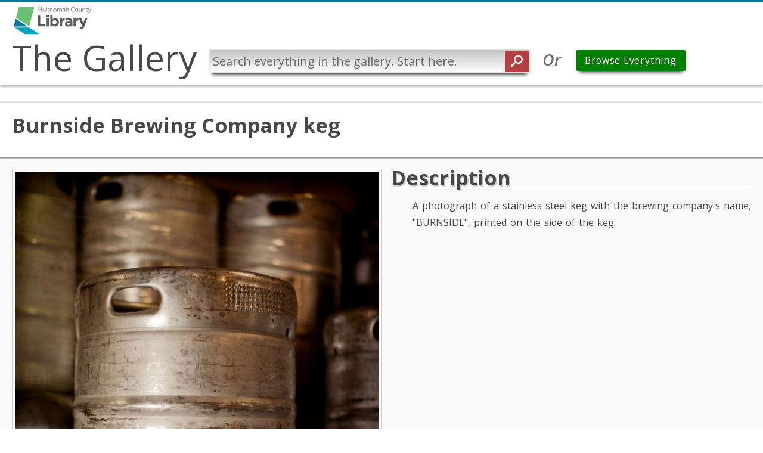

--- FILE ---
content_type: text/html; charset=utf-8
request_url: https://gallery.multcolib.org/image/burnside-brewing-company-keg
body_size: 70206
content:
<!DOCTYPE html>
<!--[if lt IE 7]><html class="lt-ie9 lt-ie8 lt-ie7" lang="en" dir="ltr"><![endif]-->
<!--[if IE 7]><html class="lt-ie9 lt-ie8" lang="en" dir="ltr"><![endif]-->
<!--[if IE 8]><html class="lt-ie9" lang="en" dir="ltr"><![endif]-->
<!--[if gt IE 8]><!--><html lang="en" dir="ltr"><!--<![endif]-->
<head>
<meta charset="utf-8" />
<link rel="shortcut icon" href="https://gallery.multcolib.org/sites/all/themes/multco_lib_collections/favicon.ico" />
<meta name="viewport" content="width=device-width, initial-scale=1" />
<meta name="description" content="A photograph of a stainless steel keg with the brewing company&#039;s name, &quot;BURNSIDE&quot;, printed on the side of the keg." />
<meta name="MobileOptimized" content="width" />
<meta name="HandheldFriendly" content="true" />
<meta name="apple-mobile-web-app-capable" content="yes" />
<meta name="generator" content="Drupal 7 (http://drupal.org)" />
<link rel="canonical" href="https://gallery.multcolib.org/image/burnside-brewing-company-keg" />
<link rel="shortlink" href="https://gallery.multcolib.org/node/2586" />
<meta property="og:site_name" content="The Gallery" />
<meta property="og:type" content="article" />
<meta property="og:url" content="https://gallery.multcolib.org/image/burnside-brewing-company-keg" />
<meta property="og:title" content="Burnside Brewing Company keg" />
<meta property="og:description" content="A photograph of a stainless steel keg with the brewing company&#039;s name, &quot;BURNSIDE&quot;, printed on the side of the keg." />
<meta property="og:updated_time" content="2015-12-30T12:23:51-08:00" />
<meta name="twitter:card" content="summary" />
<meta name="twitter:url" content="https://gallery.multcolib.org/image/burnside-brewing-company-keg" />
<meta name="twitter:title" content="Burnside Brewing Company keg" />
<meta name="twitter:description" content="A photograph of a stainless steel keg with the brewing company&#039;s name, &quot;BURNSIDE&quot;, printed on the side of the keg." />
<meta property="article:published_time" content="2015-12-29T16:56:15-08:00" />
<meta property="article:modified_time" content="2015-12-30T12:23:51-08:00" />
<meta itemprop="name" content="Burnside Brewing Company keg" />
<meta itemprop="description" content="A photograph of a stainless steel keg with the brewing company&#039;s name, &quot;BURNSIDE&quot;, printed on the side of the keg." />
<title>Burnside Brewing Company keg | The Gallery</title>
<style>
@import url("https://gallery.multcolib.org/modules/system/system.base.css?sotur0");
@import url("https://gallery.multcolib.org/modules/system/system.menus.css?sotur0");
@import url("https://gallery.multcolib.org/modules/system/system.messages.css?sotur0");
@import url("https://gallery.multcolib.org/modules/system/system.theme.css?sotur0");
</style>
<style>
@import url("https://gallery.multcolib.org/sites/all/modules/jquery_update/replace/ui/themes/base/minified/jquery.ui.core.min.css?sotur0");
@import url("https://gallery.multcolib.org/sites/all/modules/jquery_update/replace/ui/themes/base/minified/jquery.ui.theme.min.css?sotur0");
@import url("https://gallery.multcolib.org/sites/all/libraries/chosen/chosen.css?sotur0");
@import url("https://gallery.multcolib.org/sites/all/modules/chosen/css/chosen-drupal.css?sotur0");
@import url("https://gallery.multcolib.org/sites/all/modules/jquery_update/replace/ui/themes/base/minified/jquery.ui.resizable.min.css?sotur0");
@import url("https://gallery.multcolib.org/sites/all/modules/jquery_update/replace/ui/themes/base/minified/jquery.ui.button.min.css?sotur0");
@import url("https://gallery.multcolib.org/sites/all/modules/jquery_update/replace/ui/themes/base/minified/jquery.ui.dialog.min.css?sotur0");
@import url("https://gallery.multcolib.org/sites/all/modules/media/css/media.css?sotur0");
</style>
<style>
@import url("https://gallery.multcolib.org/sites/all/modules/ldap/ldap_user/ldap_user.css?sotur0");
@import url("https://gallery.multcolib.org/modules/comment/comment.css?sotur0");
@import url("https://gallery.multcolib.org/sites/all/modules/date/date_api/date.css?sotur0");
@import url("https://gallery.multcolib.org/sites/all/modules/date/date_popup/themes/datepicker.1.7.css?sotur0");
@import url("https://gallery.multcolib.org/sites/all/modules/fences/field.css?sotur0");
@import url("https://gallery.multcolib.org/sites/all/modules/filebrowser/css/filebrowser_style.css?sotur0");
@import url("https://gallery.multcolib.org/modules/node/node.css?sotur0");
@import url("https://gallery.multcolib.org/modules/search/search.css?sotur0");
@import url("https://gallery.multcolib.org/modules/user/user.css?sotur0");
@import url("https://gallery.multcolib.org/sites/all/modules/views/css/views.css?sotur0");
@import url("https://gallery.multcolib.org/sites/all/modules/back_to_top/css/back_to_top.css?sotur0");
</style>
<style>
@import url("https://gallery.multcolib.org/sites/all/modules/ctools/css/ctools.css?sotur0");
@import url("https://gallery.multcolib.org/sites/all/modules/ldap/ldap_servers/ldap_servers.admin.css?sotur0");
@import url("https://gallery.multcolib.org/sites/all/modules/iviewer/css/iviewer.css?sotur0");
</style>
<style>.views-field-view .views-exposed-widgets{display:none;}
</style>
<style>
@import url("https://gallery.multcolib.org/sites/all/modules/jcarousel/skins/default/jcarousel-default.css?sotur0");
</style>
<style>.views-field-view .views-exposed-widgets{display:none;}
.views-field-view .views-exposed-widgets{display:none;}
</style>
<style>
@import url("https://gallery.multcolib.org/modules/filter/filter.css?sotur0");
</style>
<link rel="stylesheet" href="//fonts.googleapis.com/css?family=Open+Sans:600,600italic,700,400" media="screen" />
<style media="screen">
@import url("https://gallery.multcolib.org/sites/all/libraries/icomoon/style.css?sotur0");
@import url("https://gallery.multcolib.org/sites/all/libraries/icomoon/style-fix.css?sotur0");
</style>
<style media="screen">
@import url("https://gallery.multcolib.org/sites/all/themes/adaptivetheme/at_core/css/at.settings.style.headings.css?sotur0");
@import url("https://gallery.multcolib.org/sites/all/themes/adaptivetheme/at_core/css/at.settings.style.image.css?sotur0");
@import url("https://gallery.multcolib.org/sites/all/themes/adaptivetheme/at_core/css/at.settings.style.floatblocks.css?sotur0");
@import url("https://gallery.multcolib.org/sites/all/themes/adaptivetheme/at_core/css/at.layout.css?sotur0");
</style>
<style>
@import url("https://gallery.multcolib.org/sites/all/themes/sky/css/html-elements.css?sotur0");
@import url("https://gallery.multcolib.org/sites/all/themes/sky/css/forms.css?sotur0");
@import url("https://gallery.multcolib.org/sites/all/themes/sky/css/tables.css?sotur0");
@import url("https://gallery.multcolib.org/sites/all/themes/sky/css/page.css?sotur0");
@import url("https://gallery.multcolib.org/sites/all/themes/sky/css/articles.css?sotur0");
@import url("https://gallery.multcolib.org/sites/all/themes/sky/css/comments.css?sotur0");
@import url("https://gallery.multcolib.org/sites/all/themes/sky/css/fields.css?sotur0");
@import url("https://gallery.multcolib.org/sites/all/themes/sky/css/blocks.css?sotur0");
@import url("https://gallery.multcolib.org/sites/all/themes/sky/css/navigation.css?sotur0");
@import url("https://gallery.multcolib.org/sites/default/files/color/multco_lib_collections-9cfaf28f/colors.css?sotur0");
@import url("https://gallery.multcolib.org/sites/all/themes/sky/css/sky.settings.style.css?sotur0");
@import url("https://gallery.multcolib.org/sites/all/themes/multco_lib/css/reset.css?sotur0");
@import url("https://gallery.multcolib.org/sites/all/themes/multco_lib/css/multco_lib_text.css?sotur0");
@import url("https://gallery.multcolib.org/sites/all/themes/multco_lib/css/multco_lib.css?sotur0");
@import url("https://gallery.multcolib.org/sites/all/themes/multco_lib/css/multco_lib_navigation.css?sotur0");
@import url("https://gallery.multcolib.org/sites/all/themes/multco_lib/css/multco_lib_tables.css?sotur0");
@import url("https://gallery.multcolib.org/sites/all/themes/multco_lib/css/multco_lib_fields.css?sotur0");
@import url("https://gallery.multcolib.org/sites/all/themes/multco_lib/css/multco_lib_forms.css?sotur0");
@import url("https://gallery.multcolib.org/sites/all/themes/multco_lib/css/multco_lib_features.css?sotur0");
@import url("https://gallery.multcolib.org/sites/all/themes/multco_lib/css/multco_lib_events.css?sotur0");
@import url("https://gallery.multcolib.org/sites/all/themes/multco_lib/css/multco_lib_my-librarian.css?sotur0");
@import url("https://gallery.multcolib.org/sites/all/themes/multco_lib_collections/css/multco_lib_collections.css?sotur0");
</style>
<style media="print">
@import url("https://gallery.multcolib.org/sites/all/themes/sky/css/print.css?sotur0");
@import url("https://gallery.multcolib.org/sites/all/themes/multco_lib/css/multco_lib_print.css?sotur0");
@import url("https://gallery.multcolib.org/sites/all/themes/multco_lib_collections/css/multco_lib_collections_print.css?sotur0");
</style>
<link rel="stylesheet" href="https://gallery.multcolib.org/sites/default/files/adaptivetheme/multco_lib_collections_files/multco_lib_collections.responsive.layout.css?sotur0" media="only screen" />
<style media="screen">
@import url("https://gallery.multcolib.org/sites/default/files/adaptivetheme/multco_lib_collections_files/multco_lib_collections.fonts.css?sotur0");
</style>
<link rel="stylesheet" href="https://gallery.multcolib.org/sites/all/themes/multco_lib_collections/css/multco_lib_collections.responsive.style.css?sotur0" media="all" />
<link rel="stylesheet" href="https://gallery.multcolib.org/sites/all/themes/multco_lib_collections/css/multco_lib_collections.responsive.gpanels.css?sotur0" media="all" />

<!--[if lt IE 8]>
<style media="screen">
@import url("https://gallery.multcolib.org/sites/default/files/adaptivetheme/multco_lib_collections_files/multco_lib_collections.lt-ie8.layout.css?sotur0");
</style>
<![endif]-->
<script src="//ajax.googleapis.com/ajax/libs/jquery/1.8.3/jquery.min.js"></script>
<script>window.jQuery || document.write("<script src='/sites/all/modules/jquery_update/replace/jquery/1.8/jquery.min.js'>\x3C/script>")</script>
<script src="https://gallery.multcolib.org/misc/jquery-extend-3.4.0.js?v=1.8.3"></script>
<script src="https://gallery.multcolib.org/misc/jquery-html-prefilter-3.5.0-backport.js?v=1.8.3"></script>
<script src="https://gallery.multcolib.org/misc/jquery.once.js?v=1.2"></script>
<script src="https://gallery.multcolib.org/misc/drupal.js?sotur0"></script>
<script src="//ajax.googleapis.com/ajax/libs/jqueryui/1.10.2/jquery-ui.min.js"></script>
<script>window.jQuery.ui || document.write("<script src='/sites/all/modules/jquery_update/replace/ui/ui/minified/jquery-ui.min.js'>\x3C/script>")</script>
<script src="https://gallery.multcolib.org/sites/all/modules/media/js/media.core.js?v=7.x-2.19"></script>
<script src="https://gallery.multcolib.org/sites/all/modules/wysiwyg/wysiwyg.init.js?sotur0"></script>
<script src="https://gallery.multcolib.org/misc/ui/jquery.ui.position-1.13.0-backport.js?v=1.10.2"></script>
<script src="https://gallery.multcolib.org/misc/ui/jquery.ui.dialog-1.13.0-backport.js?v=1.10.2"></script>
<script src="https://gallery.multcolib.org/sites/all/modules/media/js/util/json2.js?v=7.x-2.19"></script>
<script src="https://gallery.multcolib.org/sites/all/modules/media/js/util/ba-debug.min.js?v=7.x-2.19"></script>
<script src="https://gallery.multcolib.org/sites/all/modules/jquery_update/replace/ui/external/jquery.cookie.js?v=67fb34f6a866c40d0570"></script>
<script src="https://gallery.multcolib.org/misc/form.js?v=7.91"></script>
<script src="https://gallery.multcolib.org/sites/all/modules/cs_adaptive_image/cs_adaptive_image.js?sotur0"></script>
<script src="https://gallery.multcolib.org/sites/all/modules/lazyload/lazyload.min.js?sotur0"></script>
<script src="https://gallery.multcolib.org/sites/all/modules/back_to_top/js/back_to_top.js?sotur0"></script>
<script src="https://gallery.multcolib.org/sites/all/libraries/iviewer/jquery.iviewer.min.js?sotur0"></script>
<script src="https://gallery.multcolib.org/sites/all/libraries/jquery.mousewheel/jquery.mousewheel.min.js?sotur0"></script>
<script src="https://gallery.multcolib.org/sites/all/modules/iviewer/js/printThis.js?sotur0"></script>
<script src="https://gallery.multcolib.org/sites/all/modules/iviewer/js/iviewer_single.js?sotur0"></script>
<script src="https://gallery.multcolib.org/sites/all/modules/iviewer/js/multco_iviewer_print.js?sotur0"></script>
<script src="https://gallery.multcolib.org/sites/all/modules/jcarousel/js/jquery.jcarousel.min.js?sotur0"></script>
<script src="https://gallery.multcolib.org/sites/all/modules/jcarousel/js/jcarousel.js?sotur0"></script>
<script src="https://gallery.multcolib.org/sites/all/modules/google_analytics/googleanalytics.js?sotur0"></script>
<script>(function(i,s,o,g,r,a,m){i["GoogleAnalyticsObject"]=r;i[r]=i[r]||function(){(i[r].q=i[r].q||[]).push(arguments)},i[r].l=1*new Date();a=s.createElement(o),m=s.getElementsByTagName(o)[0];a.async=1;a.src=g;m.parentNode.insertBefore(a,m)})(window,document,"script","https://www.google-analytics.com/analytics.js","ga");ga("create", "UA-2693827-1", {"cookieDomain":".gallery.multcolib.org"});ga("send", "pageview");</script>
<script src="https://gallery.multcolib.org/sites/all/modules/field_group/field_group.js?sotur0"></script>
<script src="https://gallery.multcolib.org/sites/all/modules/antibot/js/antibot.js?sotur0"></script>
<script src="https://gallery.multcolib.org/sites/default/files/js/wysiwyg/wysiwyg_ckeditor_uWMoMQ7qlhtyf-cFJlMTazsAxhCeS88weKBiAtXujAQ.js?sotur0"></script>
<script src="https://gallery.multcolib.org/sites/all/libraries/ckeditor/ckeditor.js?sotur0"></script>
<script src="https://gallery.multcolib.org/sites/all/modules/wysiwyg/editors/js/ckeditor-3.0.js?sotur0"></script>
<script src="https://gallery.multcolib.org/sites/all/modules/wysiwyg/editors/js/none.js?sotur0"></script>
<script src="https://gallery.multcolib.org/misc/textarea.js?v=7.91"></script>
<script src="https://gallery.multcolib.org/sites/all/libraries/chosen/chosen.jquery.min.js?v=1.1.0"></script>
<script src="https://gallery.multcolib.org/sites/all/modules/media/js/media.popups.js?v=7.x-2.19"></script>
<script src="https://gallery.multcolib.org/modules/filter/filter.js?sotur0"></script>
<script src="https://gallery.multcolib.org/sites/all/modules/media/modules/media_wysiwyg/js/media_wysiwyg.filter.js?sotur0"></script>
<script src="https://gallery.multcolib.org/sites/all/modules/chosen/chosen.js?v=1.1.0"></script>
<script src="https://gallery.multcolib.org/sites/all/themes/sky/js/scripts.js?sotur0"></script>
<script src="https://gallery.multcolib.org/sites/all/themes/multco_lib/js/scripts-global-nav.js?sotur0"></script>
<script src="https://gallery.multcolib.org/sites/all/themes/multco_lib_collections/js/multco_lib_collections.js?sotur0"></script>
<script src="https://gallery.multcolib.org/sites/all/themes/multco_lib_collections/js/multco_lib_collections_iviewer.js?sotur0"></script>
<script src="https://gallery.multcolib.org/sites/all/themes/adaptivetheme/at_core/scripts/scalefix.js?sotur0"></script>
<script>jQuery.extend(Drupal.settings, {"basePath":"\/","pathPrefix":"","setHasJsCookie":0,"ajaxPageState":{"theme":"multco_lib_collections","theme_token":"WRFQA8pmEi8nL49PU0sR4yZdkEiWv5lurjWVP_flcXI","js":{"sites\/all\/modules\/wysiwyg\/wysiwyg.js":1,"\/\/ajax.googleapis.com\/ajax\/libs\/jquery\/1.8.3\/jquery.min.js":1,"0":1,"misc\/jquery-extend-3.4.0.js":1,"misc\/jquery-html-prefilter-3.5.0-backport.js":1,"misc\/jquery.once.js":1,"misc\/drupal.js":1,"\/\/ajax.googleapis.com\/ajax\/libs\/jqueryui\/1.10.2\/jquery-ui.min.js":1,"1":1,"sites\/all\/modules\/media\/js\/media.core.js":1,"sites\/all\/modules\/wysiwyg\/wysiwyg.init.js":1,"misc\/ui\/jquery.ui.position-1.13.0-backport.js":1,"misc\/ui\/jquery.ui.dialog-1.13.0-backport.js":1,"sites\/all\/modules\/media\/js\/util\/json2.js":1,"sites\/all\/modules\/media\/js\/util\/ba-debug.min.js":1,"sites\/all\/modules\/jquery_update\/replace\/ui\/external\/jquery.cookie.js":1,"misc\/form.js":1,"sites\/all\/modules\/cs_adaptive_image\/cs_adaptive_image.js":1,"sites\/all\/modules\/lazyload\/lazyload.min.js":1,"sites\/all\/modules\/back_to_top\/js\/back_to_top.js":1,"sites\/all\/libraries\/iviewer\/jquery.iviewer.min.js":1,"sites\/all\/libraries\/jquery.mousewheel\/jquery.mousewheel.min.js":1,"sites\/all\/modules\/iviewer\/js\/printThis.js":1,"sites\/all\/modules\/iviewer\/js\/iviewer_single.js":1,"sites\/all\/modules\/iviewer\/js\/multco_iviewer_print.js":1,"sites\/all\/modules\/jcarousel\/js\/jquery.jcarousel.min.js":1,"sites\/all\/modules\/jcarousel\/js\/jcarousel.js":1,"sites\/all\/modules\/google_analytics\/googleanalytics.js":1,"2":1,"sites\/all\/modules\/field_group\/field_group.js":1,"sites\/all\/modules\/antibot\/js\/antibot.js":1,"public:\/\/js\/wysiwyg\/wysiwyg_ckeditor_uWMoMQ7qlhtyf-cFJlMTazsAxhCeS88weKBiAtXujAQ.js":1,"sites\/all\/libraries\/ckeditor\/ckeditor.js":1,"sites\/all\/modules\/wysiwyg\/editors\/js\/ckeditor-3.0.js":1,"sites\/all\/modules\/wysiwyg\/editors\/js\/none.js":1,"misc\/textarea.js":1,"sites\/all\/libraries\/chosen\/chosen.jquery.min.js":1,"sites\/all\/modules\/media\/js\/media.popups.js":1,"modules\/filter\/filter.js":1,"sites\/all\/modules\/media\/modules\/media_wysiwyg\/js\/media_wysiwyg.filter.js":1,"sites\/all\/modules\/chosen\/chosen.js":1,"sites\/all\/themes\/sky\/js\/scripts.js":1,"sites\/all\/themes\/multco_lib\/js\/scripts-global-nav.js":1,"sites\/all\/themes\/multco_lib_collections\/js\/multco_lib_collections.js":1,"sites\/all\/themes\/multco_lib_collections\/js\/multco_lib_collections_iviewer.js":1,"sites\/all\/themes\/adaptivetheme\/at_core\/scripts\/scalefix.js":1},"css":{"modules\/system\/system.base.css":1,"modules\/system\/system.menus.css":1,"modules\/system\/system.messages.css":1,"modules\/system\/system.theme.css":1,"misc\/ui\/jquery.ui.core.css":1,"misc\/ui\/jquery.ui.theme.css":1,"sites\/all\/libraries\/chosen\/chosen.css":1,"sites\/all\/modules\/chosen\/css\/chosen-drupal.css":1,"misc\/ui\/jquery.ui.resizable.css":1,"misc\/ui\/jquery.ui.button.css":1,"misc\/ui\/jquery.ui.dialog.css":1,"sites\/all\/modules\/media\/css\/media.css":1,"sites\/all\/modules\/ldap\/ldap_user\/ldap_user.css":1,"modules\/comment\/comment.css":1,"sites\/all\/modules\/date\/date_api\/date.css":1,"sites\/all\/modules\/date\/date_popup\/themes\/datepicker.1.7.css":1,"modules\/field\/theme\/field.css":1,"sites\/all\/modules\/filebrowser\/css\/filebrowser_style.css":1,"modules\/node\/node.css":1,"modules\/search\/search.css":1,"modules\/user\/user.css":1,"sites\/all\/modules\/views\/css\/views.css":1,"sites\/all\/modules\/back_to_top\/css\/back_to_top.css":1,"sites\/all\/modules\/ctools\/css\/ctools.css":1,"sites\/all\/modules\/ldap\/ldap_servers\/ldap_servers.admin.css":1,"sites\/all\/modules\/iviewer\/css\/iviewer.css":1,"0":1,"sites\/all\/modules\/jcarousel\/skins\/default\/jcarousel-default.css":1,"1":1,"2":1,"modules\/filter\/filter.css":1,"\/\/fonts.googleapis.com\/css?family=Open+Sans:600,600italic,700,400":1,"sites\/all\/libraries\/icomoon\/style.css":1,"sites\/all\/libraries\/icomoon\/style-fix.css":1,"sites\/all\/themes\/adaptivetheme\/at_core\/css\/at.settings.style.headings.css":1,"sites\/all\/themes\/adaptivetheme\/at_core\/css\/at.settings.style.image.css":1,"sites\/all\/themes\/adaptivetheme\/at_core\/css\/at.settings.style.floatblocks.css":1,"sites\/all\/themes\/adaptivetheme\/at_core\/css\/at.layout.css":1,"sites\/all\/themes\/sky\/css\/html-elements.css":1,"sites\/all\/themes\/sky\/css\/forms.css":1,"sites\/all\/themes\/sky\/css\/tables.css":1,"sites\/all\/themes\/sky\/css\/page.css":1,"sites\/all\/themes\/sky\/css\/articles.css":1,"sites\/all\/themes\/sky\/css\/comments.css":1,"sites\/all\/themes\/sky\/css\/fields.css":1,"sites\/all\/themes\/sky\/css\/blocks.css":1,"sites\/all\/themes\/sky\/css\/navigation.css":1,"sites\/all\/themes\/multco_lib_collections\/color\/colors.css":1,"sites\/all\/themes\/sky\/css\/sky.settings.style.css":1,"sites\/all\/themes\/multco_lib\/css\/reset.css":1,"sites\/all\/themes\/multco_lib\/css\/multco_lib_text.css":1,"sites\/all\/themes\/multco_lib\/css\/multco_lib.css":1,"sites\/all\/themes\/multco_lib\/css\/multco_lib_navigation.css":1,"sites\/all\/themes\/multco_lib\/css\/multco_lib_tables.css":1,"sites\/all\/themes\/multco_lib\/css\/multco_lib_fields.css":1,"sites\/all\/themes\/multco_lib\/css\/multco_lib_forms.css":1,"sites\/all\/themes\/multco_lib\/css\/multco_lib_features.css":1,"sites\/all\/themes\/multco_lib\/css\/multco_lib_events.css":1,"sites\/all\/themes\/multco_lib\/css\/multco_lib_my-librarian.css":1,"sites\/all\/themes\/multco_lib_collections\/css\/multco_lib_collections.css":1,"sites\/all\/themes\/sky\/css\/print.css":1,"sites\/all\/themes\/multco_lib\/css\/multco_lib_print.css":1,"sites\/all\/themes\/multco_lib_collections\/css\/multco_lib_collections_print.css":1,"public:\/\/adaptivetheme\/multco_lib_collections_files\/multco_lib_collections.responsive.layout.css":1,"public:\/\/adaptivetheme\/multco_lib_collections_files\/multco_lib_collections.fonts.css":1,"sites\/all\/themes\/multco_lib_collections\/css\/multco_lib_collections.responsive.style.css":1,"sites\/all\/themes\/multco_lib_collections\/css\/multco_lib_collections.responsive.gpanels.css":1,"public:\/\/adaptivetheme\/multco_lib_collections_files\/multco_lib_collections.lt-ie8.layout.css":1}},"jcarousel":{"ajaxPath":"\/jcarousel\/ajax\/views","carousels":{"jcarousel-dom-1":{"view_options":{"view_args":"2586\/142485+27973","view_path":"node\/2586","view_base_path":"node\/2586","view_display_id":"entity_view_1","view_name":"related_content_view","jcarousel_dom_id":1},"autoPause":1,"start":1,"skin":"default","selector":".jcarousel-dom-1"}}},"iviewer":{"ui_disabled":false,"zoom":"fit","zoom_max":"300","zoom_min":"5","zoom_delta":"1.4","zoom_animation":true,"update_on_resize":true,"viewer_width_reduction":"0","viewer_height_reduction":"0"},"back_to_top":{"back_to_top_button_trigger":"100","back_to_top_button_text":"Back to top","#attached":{"library":[["system","ui"]]}},"googleanalytics":{"trackOutbound":1,"trackMailto":1,"trackDownload":1,"trackDownloadExtensions":"7z|aac|arc|arj|asf|asx|avi|bin|csv|doc(x|m)?|dot(x|m)?|exe|flv|gif|gz|gzip|hqx|jar|jpe?g|js|mp(2|3|4|e?g)|mov(ie)?|msi|msp|pdf|phps|png|ppt(x|m)?|pot(x|m)?|pps(x|m)?|ppam|sld(x|m)?|thmx|qtm?|ra(m|r)?|sea|sit|tar|tgz|torrent|txt|wav|wma|wmv|wpd|xls(x|m|b)?|xlt(x|m)|xlam|xml|z|zip","trackDomainMode":1},"urlIsAjaxTrusted":{"\/search\/site":true,"\/image\/burnside-brewing-company-keg":true,"\/comment\/reply\/2586":true},"multco_theme":{"434":"Search the gallery.","please":"Please enter a search.","724":"Search everything in the gallery.","725":"Search everything in the gallery. Start here."},"field_group":{"div":"full"},"antibot":{"actions":{"comment-form":"\/comment\/reply\/2586"}},"wysiwyg":{"ckeditor":{"timestamp":"sotur0"},"configs":{"ckeditor":{"formatbasic_html":{"baseHref":"https:\/\/gallery.multcolib.org\/","width":"auto","resize_minWidth":450,"theme":"default","skin":"moono","entities_latin":false,"entities_greek":false,"format_tags":"p;address;pre;h2;h3;h4;h5;h6;div","allowedContent":true,"contentsCss":["https:\/\/gallery.multcolib.org\/sites\/all\/themes\/adaptivetheme\/at_core\/css\/at.settings.style.headings.css?sotur0","https:\/\/gallery.multcolib.org\/sites\/all\/themes\/adaptivetheme\/at_core\/css\/at.settings.style.image.css?sotur0","https:\/\/gallery.multcolib.org\/sites\/all\/themes\/adaptivetheme\/at_core\/css\/at.settings.style.floatblocks.css?sotur0","https:\/\/gallery.multcolib.org\/sites\/all\/themes\/adaptivetheme\/at_core\/css\/at.layout.css?sotur0","https:\/\/gallery.multcolib.org\/sites\/all\/themes\/sky\/css\/html-elements.css?sotur0","https:\/\/gallery.multcolib.org\/sites\/all\/themes\/sky\/css\/forms.css?sotur0","https:\/\/gallery.multcolib.org\/sites\/all\/themes\/sky\/css\/tables.css?sotur0","https:\/\/gallery.multcolib.org\/sites\/all\/themes\/sky\/css\/page.css?sotur0","https:\/\/gallery.multcolib.org\/sites\/all\/themes\/sky\/css\/articles.css?sotur0","https:\/\/gallery.multcolib.org\/sites\/all\/themes\/sky\/css\/comments.css?sotur0","https:\/\/gallery.multcolib.org\/sites\/all\/themes\/sky\/css\/fields.css?sotur0","https:\/\/gallery.multcolib.org\/sites\/all\/themes\/sky\/css\/blocks.css?sotur0","https:\/\/gallery.multcolib.org\/sites\/all\/themes\/sky\/css\/navigation.css?sotur0","https:\/\/gallery.multcolib.org\/sites\/default\/files\/color\/multco_lib_collections-9cfaf28f\/colors.css?sotur0","https:\/\/gallery.multcolib.org\/sites\/all\/themes\/sky\/css\/sky.settings.style.css?sotur0","https:\/\/gallery.multcolib.org\/sites\/all\/themes\/multco_lib\/css\/reset.css?sotur0","https:\/\/gallery.multcolib.org\/sites\/all\/themes\/multco_lib\/css\/multco_lib_text.css?sotur0","https:\/\/gallery.multcolib.org\/sites\/all\/themes\/multco_lib\/css\/multco_lib.css?sotur0","https:\/\/gallery.multcolib.org\/sites\/all\/themes\/multco_lib\/css\/multco_lib_navigation.css?sotur0","https:\/\/gallery.multcolib.org\/sites\/all\/themes\/multco_lib\/css\/multco_lib_tables.css?sotur0","https:\/\/gallery.multcolib.org\/sites\/all\/themes\/multco_lib\/css\/multco_lib_fields.css?sotur0","https:\/\/gallery.multcolib.org\/sites\/all\/themes\/multco_lib\/css\/multco_lib_forms.css?sotur0","https:\/\/gallery.multcolib.org\/sites\/all\/themes\/multco_lib\/css\/multco_lib_features.css?sotur0","https:\/\/gallery.multcolib.org\/sites\/all\/themes\/multco_lib\/css\/multco_lib_events.css?sotur0","https:\/\/gallery.multcolib.org\/sites\/all\/themes\/multco_lib\/css\/multco_lib_my-librarian.css?sotur0","https:\/\/gallery.multcolib.org\/sites\/all\/themes\/multco_lib_collections\/css\/multco_lib_collections.css?sotur0","https:\/\/gallery.multcolib.org\/sites\/default\/files\/adaptivetheme\/multco_lib_collections_files\/multco_lib_collections.responsive.layout.css?sotur0","https:\/\/gallery.multcolib.org\/sites\/default\/files\/adaptivetheme\/multco_lib_collections_files\/multco_lib_collections.fonts.css?sotur0","https:\/\/gallery.multcolib.org\/sites\/all\/themes\/multco_lib_collections\/css\/multco_lib_collections.responsive.style.css?sotur0","https:\/\/gallery.multcolib.org\/sites\/all\/themes\/multco_lib_collections\/css\/multco_lib_collections.responsive.gpanels.css?sotur0","https:\/\/gallery.multcolib.org\/sites\/default\/files\/adaptivetheme\/multco_lib_collections_files\/multco_lib_collections.lt-ie8.layout.css?sotur0"],"forcePasteAsPlainText":0,"language":"en","simple_source_formatting":1,"toolbarLocation":"top","resize_enabled":true,"toolbar":[["BulletedList","NumberedList"],["Link"],["Bold","Italic","Blockquote"],["RemoveFormat"]],"customConfig":"\/sites\/all\/modules\/multco\/multco_ckeditor_custom\/multco_ckeditor_custom_config.js","bodyId":"ckeditor_custom_id","bodyClass":"wysiwygeditor"}}},"plugins":[],"disable":"Disable rich-text","enable":"Enable rich-text","ajaxToken":"8BwUXO78jufqAKHeeeSQYE_TtsUWGb_voHNlr23WlxU","xss_url":"\/wysiwyg\/xss","triggers":{"edit-comment-body-und-0-value":{"field":"edit-comment-body-und-0-value","resizable":1,"select":"edit-comment-body-und-0-format--2","formatbasic_html":{"editor":"ckeditor","status":1,"toggle":0,"skip_summary":1}}}},"chosen":{"selector":"select","minimum_single":0,"minimum_multiple":0,"minimum_width":200,"options":{"disable_search":false,"disable_search_threshold":0,"search_contains":false,"placeholder_text_multiple":"Choose some options","placeholder_text_single":"Choose an option","no_results_text":"No results match","inherit_select_classes":true}},"media":{"browserUrl":"\/media\/browser?render=media-popup","styleSelectorUrl":"\/media\/-media_id-\/format-form?render=media-popup","dialogOptions":{"dialogclass":"media-wrapper","modal":true,"draggable":false,"resizable":false,"minwidth":500,"width":670,"height":280,"position":"center","overlay":{"backgroundcolor":"#000000","opacity":0.40000000000000002},"zindex":10000},"wysiwyg_allowed_attributes":["alt","title","height","width","hspace","vspace","border","align","style","class","id","usemap","data-picture-group","data-picture-align","data-picture-mapping","data-delta"],"img_alt_field":"field_file_image_alt_text","img_title_field":"field_file_image_title_text"},"mediaDoLinkText":true,"adaptivetheme":{"multco_lib_collections":{"layout_settings":{"bigscreen":"three-col-grail","tablet_landscape":"three-col-grail","tablet_portrait":"one-col-vert","smalltouch_landscape":"one-col-stack","smalltouch_portrait":"one-col-stack"},"media_query_settings":{"bigscreen":"only screen and (min-width:1025px)","tablet_landscape":"only screen and (min-width:769px) and (max-width:1024px)","tablet_portrait":"only screen and (min-width:481px) and (max-width:768px)","smalltouch_landscape":"only screen and (min-width:321px) and (max-width:480px)","smalltouch_portrait":"only screen and (max-width:320px)"}}}});</script>
<!--[if lt IE 9]>
<script src="https://gallery.multcolib.org/sites/all/themes/adaptivetheme/at_core/scripts/html5.js?sotur0"></script>
<script src="https://gallery.multcolib.org/sites/all/themes/adaptivetheme/at_core/scripts/respond.js?sotur0"></script>
<![endif]-->
</head>
<body class="html not-front not-logged-in no-sidebars page-node page-node- page-node-2586 node-type-images atv-7.x site-name-the-gallery section-image color-scheme-custom multco-lib-collections  bb-n mb-dd mbp-l rc-0 rct-0">
  <div id="skip-link" class="nocontent">
    <a href="#main-content" class="element-invisible element-focusable">Skip to main content</a>
  </div>
    <div id="page" class="container page snc-n snw-n sna-l sns-n ssc-n ssw-n ssa-l sss-n btc-n btw-b bta-l bts-n ntc-n ntw-b nta-l nts-n ctc-n ctw-b cta-l cts-n ptc-n ptw-b pta-l pts-n with-footer">
     <div class="pre-header clearfix">
     <div class="region region-pre-header"><div class="region-inner clearfix"><div id="block-block-1" class="block block-block nav remove-shadow no-title odd first last block-count-1 block-region-pre-header block-1" ><div class="block-inner clearfix">    
  <div class="block-content content no-title"><div class="logo"><a href="https://multcolib.org/"><img alt="Multnomah County Library" src="/sites/all/themes/multco_lib/images/library-logo.svg" /></a></div>
</div>
  </div></div></div></div>   </div>
    <header id="header" class="clearfix" role="banner">
  	
    <div class="elements-wrapper clearfix">
          <!-- start: Branding -->
      <div id="branding" class="branding-elements clearfix">

                  <!-- start: Site name and Slogan hgroup -->
          <hgroup id="name-and-slogan" class="h-group" id="name-and-slogan">

                          <h1 id="site-name" id="site-name"><a href="/" title="Home page">The Gallery</a></h1>
            
            
          </hgroup><!-- /end #name-and-slogan -->

                        </div><!-- /end #branding -->
    
    <div class="region region-header"><div class="region-inner clearfix"><div id="block-search-form" class="block block-search no-title odd first block-count-2 block-region-header block-form"  role="search"><div class="block-inner clearfix">    
  <div class="block-content content no-title"><form action="/image/burnside-brewing-company-keg" method="post" id="search-block-form" accept-charset="UTF-8"><div><div class="container-inline">
      <h2 class="element-invisible">Search form</h2>
    <div class="form-item form-type-searchfield form-item-search-block-form">
  <label class="element-invisible" for="edit-search-block-form--2">Search </label>
 <input title="Enter the terms you wish to search for." autocomplete="off" tabindex="1" placeholder="Find anything at the library. Start here." type="search" id="edit-search-block-form--2" name="search_block_form" value="" size="60" maxlength="128" class="form-text form-search" />
</div>
<div class="form-actions form-wrapper" id="edit-actions--2"><input type="submit" id="edit-submit--2" name="op" value="Search" class="form-submit" /></div><input type="hidden" name="form_build_id" value="form-TVGDCgzha3BQf0izg5bAmpHhyeWN9LYadArIdCRuCiU" />
<input type="hidden" name="form_id" value="search_block_form" />
</div>
</div></form></div>
  </div></div><div id="block-block-2" class="block block-block browse-or no-title even last block-count-3 block-region-header block-2" ><div class="block-inner clearfix">    
  <div class="block-content content no-title"><span class="conjunction">Or</span>
<a class="browse-link" href="/search/site"><h2 class="button">Browse Everything</h2></a></div>
  </div></div></div></div>    </div>
    
  </header>

  <div id="columns"class="no-menu-bar">
    <div class="columns-inner clearfix">

                        
      <div id="content-column">
        <div class="content-inner">

          
          <section id="main-content" role="main">

                          <header id="main-content-header">
              	                                                  <h1 id="page-title">
                    Burnside Brewing Company keg                  </h1>
                                								              </header>
            
            <!-- region: Main Content -->
                          <div id="content">
                <div id="block-system-main" class="block block-system no-title odd first last block-count-4 block-region-content block-main" >    
  
<article id="node-2586" class="node node-images article odd node-full ia-n clearfix" role="article">

  
  
  
  
  <div class="node-content">
  <div class="group-top-content-region field-group-div"><div class="field-digital-photograph view-mode-full images"><div class="field-items"><figure class="clearfix field-item even"><a class="go" href="https://gallery.multcolib.org/sites/default/files/styles/bp1920/public/image/PUpic_000188.jpg?itok=tF4FL8Oo"><img class="image-style-medium" src="https://gallery.multcolib.org/sites/default/files/styles/medium/public/image/PUpic_000188.jpg?itok=cHou5kZU" alt="" /></a><div id="iviewer"><ul class="controls"><li class="close"><a href="javascript:void(0);"><span class="element-invisible element-focusable">Close</span></a></li><li class="zoomin"><a href="javascript:void(0);"><span class="element-invisible element-focusable">Zoom in</span></a></li><li class="zoomout"><a href="javascript:void(0);"><span class="element-invisible element-focusable">Zoom out</span></a></li><li class="iviewer_rotate_left"><a href="javascript:void(0);"><span class="element-invisible element-focusable">Rotate left</span></a></li><li class="iviewer_rotate_right"><a href="javascript:void(0);"><span class="element-invisible element-focusable">Rotate right</span></a></li><li class="iviewer_zoom_zero"><a href="javascript:void(0);"><span class="element-invisible element-focusable">Actual size</span></a></li><li class="iviewer_zoom_fit"><a href="javascript:void(0);"><span class="element-invisible element-focusable">Fit to screen</span></a></li></ul><p class="info"></p><div class="loader"></div><div class="viewer"></div></div></figure></div></div><div class="group-description field-group-div field-group"><h2><span>Description</span></h2><div class="field-body view-mode-full clearfix images">

    <div class="field-items">
        
    <p class="field-item">
    A photograph of a stainless steel keg with the brewing company&#039;s name, &quot;BURNSIDE&quot;, printed on the side of the keg.    </p>
        
    </div>
    
</div></div><div class="collapsible collapsed group-download-files field-group-div field-group clearfix speed-fast effect-none">
      <h3><span class="field-group-format-toggler">Download Files</span></h3>
      <div class="field-group-format-wrapper" style="display: none;"><div class="view view-downloads-links view-id-downloads_links view-display-id-entity_view_1 view-dom-id-f6182cd5bee59ad0825b8a0768eb5707">
      
  
  
      <div class="view-content">
      <div class="item-list">    <ul>          <li class="views-row views-row-1 views-row-odd views-row-first views-row-last">  
          <span class="field-content"><img class="image-style-thumbnail" src="https://gallery.multcolib.org/sites/default/files/styles/thumbnail/public/image/PUpic_000188.jpg?itok=dofyYK6u" width="74" height="100" alt="" /></span>    
          <ul><li><a href="/download/file/fid/4842/small_download">Download Small</a></li><li><a href="/download/file/fid/4842/medium_download">Download Medium</a></li><li><a href="/download/file/fid/4842/original">Download Large</a></li></ul>  </li>
      </ul></div>    </div>
  
  
  
  
  
  
</div> </div></div></div><div class="group-description group-related-content field-group-div field-group"><h2><span>Related content</span></h2><div class="view view-related-content-view view-id-related_content_view view-display-id-entity_view_1 jcarousel-mcl view-dom-id-cbbea0d388db2ab2d01891eb2f784f10">
      
  
  
      <div class="view-content">
      <ul class="jcarousel jcarousel-view--related-content-view--entity-view-1 jcarousel-dom-1">
      <li class="jcarousel-item-1 odd">  
  <div class="views-field views-field-ss-file-fid-image">        <span class="field-content"><a href="/image/steamship-rhine"><img class="image-style-150x84" src="https://gallery.multcolib.org/sites/default/files/styles/150x84/public/image/JWpic_003042.jpg?itok=WYu7fBSq" width="150" height="84" alt="" /></a></span>  </div>  
  <div class="views-field views-field-nothing">        <span class="field-content"><div class="list-item-details">
<h4><a href="/image/steamship-rhine">Steamship on the Rhine</a></h4>
</div></span>  </div></li>
      <li class="jcarousel-item-2 even">  
  <div class="views-field views-field-ss-file-fid-image">        <span class="field-content"><a href="/image/widmer-beer-wooden-barrels"><img class="image-style-150x84" src="https://gallery.multcolib.org/sites/default/files/styles/150x84/public/image/PUpic_000799.jpg?itok=RrzaxSub" width="150" height="84" alt="" /></a></span>  </div>  
  <div class="views-field views-field-nothing">        <span class="field-content"><div class="list-item-details">
<h4><a href="/image/widmer-beer-wooden-barrels">Widmer beer in wooden barrels</a></h4>
</div></span>  </div></li>
      <li class="jcarousel-item-3 odd">  
  <div class="views-field views-field-ss-file-fid-image">        <span class="field-content"><a href="/image/barrels-inside-widmer-brewery"><img class="image-style-150x84" src="https://gallery.multcolib.org/sites/default/files/styles/150x84/public/image/PUpic_000797.jpg?itok=99erp1qg" width="150" height="84" alt="" /></a></span>  </div>  
  <div class="views-field views-field-nothing">        <span class="field-content"><div class="list-item-details">
<h4><a href="/image/barrels-inside-widmer-brewery">Barrels inside Widmer Brewery</a></h4>
</div></span>  </div></li>
      <li class="jcarousel-item-4 even">  
  <div class="views-field views-field-ss-file-fid-image">        <span class="field-content"><a href="/image/widmer-beer-fermenting-wooden-barrels-foamy-fermentation-lock"><img class="image-style-150x84" src="https://gallery.multcolib.org/sites/default/files/styles/150x84/public/image/PUpic_000796.jpg?itok=9_bV6Xo2" width="150" height="84" alt="" /></a></span>  </div>  
  <div class="views-field views-field-nothing">        <span class="field-content"><div class="list-item-details">
<h4><a href="/image/widmer-beer-fermenting-wooden-barrels-foamy-fermentation-lock">Widmer beer fermenting in wooden barrels with foamy fermentation lock</a></h4>
</div></span>  </div></li>
      <li class="jcarousel-item-5 odd">  
  <div class="views-field views-field-ss-file-fid-image">        <span class="field-content"><a href="/document/bridgeport-stumptown-tart-cherry-wheat-bottle-label"><img class="image-style-150x84" src="https://gallery.multcolib.org/sites/default/files/styles/150x84/public/document_cover_image/4908-0.jpg?itok=0R7jJ_vf" width="150" height="84" alt="" /></a></span>  </div>  
  <div class="views-field views-field-nothing">        <span class="field-content"><div class="list-item-details">
<h4><a href="/document/bridgeport-stumptown-tart-cherry-wheat-bottle-label">BridgePort Stumptown Tart Cherry Wheat bottle label</a></h4>
</div></span>  </div></li>
      <li class="jcarousel-item-6 even">  
  <div class="views-field views-field-ss-file-fid-image">        <span class="field-content"><a href="/document/bridgeport-old-knucklehead-keg-cap"><img class="image-style-150x84" src="https://gallery.multcolib.org/sites/default/files/styles/150x84/public/document_cover_image/4906-0.jpg?itok=zjdcJlRu" width="150" height="84" alt="" /></a></span>  </div>  
  <div class="views-field views-field-nothing">        <span class="field-content"><div class="list-item-details">
<h4><a href="/document/bridgeport-old-knucklehead-keg-cap">BridgePort Old Knucklehead keg cap</a></h4>
</div></span>  </div></li>
      <li class="jcarousel-item-7 odd">  
  <div class="views-field views-field-ss-file-fid-image">        <span class="field-content"><a href="/image/hopworks-galactic-bottle"><img class="image-style-150x84" src="https://gallery.multcolib.org/sites/default/files/styles/150x84/public/image/PUpic_000701.jpg?itok=hTjm2jMa" width="150" height="84" alt="" /></a></span>  </div>  
  <div class="views-field views-field-nothing">        <span class="field-content"><div class="list-item-details">
<h4><a href="/image/hopworks-galactic-bottle">Hopworks Galactic bottle</a></h4>
</div></span>  </div></li>
      <li class="jcarousel-item-8 even">  
  <div class="views-field views-field-ss-file-fid-image">        <span class="field-content"><a href="/image/banzer-lausberg-brothers-and-beer-keg-future-migration-brewing-company"><img class="image-style-150x84" src="https://gallery.multcolib.org/sites/default/files/styles/150x84/public/image/PUpic_000378.jpg?itok=GHZcehNz" width="150" height="84" alt="" /></a></span>  </div>  
  <div class="views-field views-field-nothing">        <span class="field-content"><div class="list-item-details">
<h4><a href="/image/banzer-lausberg-brothers-and-beer-keg-future-migration-brewing-company">Banzer-Lausberg brothers and beer keg at future Migration Brewing Company</a></h4>
</div></span>  </div></li>
      <li class="jcarousel-item-9 odd">  
  <div class="views-field views-field-ss-file-fid-image">        <span class="field-content"><a href="/image/bridgeport-summer-squeeze-six-pack"><img class="image-style-150x84" src="https://gallery.multcolib.org/sites/default/files/styles/150x84/public/image/PUpic_000350.jpg?itok=2hhLiHFa" width="150" height="84" alt="" /></a></span>  </div>  
  <div class="views-field views-field-nothing">        <span class="field-content"><div class="list-item-details">
<h4><a href="/image/bridgeport-summer-squeeze-six-pack">BridgePort Summer Squeeze six-pack</a></h4>
</div></span>  </div></li>
      <li class="jcarousel-item-10 even">  
  <div class="views-field views-field-ss-file-fid-image">        <span class="field-content"><a href="/image/bridgeport-haymaker-bottle-six-pack-and-poured-pint-glass"><img class="image-style-150x84" src="https://gallery.multcolib.org/sites/default/files/styles/150x84/public/image/PUpic_000346.jpg?itok=UTDNRn0s" width="150" height="84" alt="" /></a></span>  </div>  
  <div class="views-field views-field-nothing">        <span class="field-content"><div class="list-item-details">
<h4><a href="/image/bridgeport-haymaker-bottle-six-pack-and-poured-pint-glass">BridgePort Haymaker bottle, six-pack and poured pint glass</a></h4>
</div></span>  </div></li>
      <li class="jcarousel-item-11 odd">  
  <div class="views-field views-field-ss-file-fid-image">        <span class="field-content"><a href="/image/bridgeport-raven-mad-bottle-label"><img class="image-style-150x84" src="https://gallery.multcolib.org/sites/default/files/styles/150x84/public/image/PUpic_000345.jpg?itok=dxmT8qvf" width="150" height="84" alt="" /></a></span>  </div>  
  <div class="views-field views-field-nothing">        <span class="field-content"><div class="list-item-details">
<h4><a href="/image/bridgeport-raven-mad-bottle-label">BridgePort Raven Mad bottle label</a></h4>
</div></span>  </div></li>
      <li class="jcarousel-item-12 even">  
  <div class="views-field views-field-ss-file-fid-image">        <span class="field-content"><a href="/image/bridgeport-highland-ambush-bottle-label"><img class="image-style-150x84" src="https://gallery.multcolib.org/sites/default/files/styles/150x84/public/image/PUpic_000344.jpg?itok=KXSmXDg4" width="150" height="84" alt="" /></a></span>  </div>  
  <div class="views-field views-field-nothing">        <span class="field-content"><div class="list-item-details">
<h4><a href="/image/bridgeport-highland-ambush-bottle-label">BridgePort Highland Ambush bottle label</a></h4>
</div></span>  </div></li>
      <li class="jcarousel-item-13 odd">  
  <div class="views-field views-field-ss-file-fid-image">        <span class="field-content"><a href="/image/bridgeport-beertown-brown-bottle"><img class="image-style-150x84" src="https://gallery.multcolib.org/sites/default/files/styles/150x84/public/image/PUpic_000343.jpg?itok=rxG58ecy" width="150" height="84" alt="" /></a></span>  </div>  
  <div class="views-field views-field-nothing">        <span class="field-content"><div class="list-item-details">
<h4><a href="/image/bridgeport-beertown-brown-bottle">BridgePort Beertown Brown bottle</a></h4>
</div></span>  </div></li>
      <li class="jcarousel-item-14 even">  
  <div class="views-field views-field-ss-file-fid-image">        <span class="field-content"><a href="/image/bridgeport-blue-heron-bottle"><img class="image-style-150x84" src="https://gallery.multcolib.org/sites/default/files/styles/150x84/public/image/PUpic_000342.jpg?itok=vggteQgE" width="150" height="84" alt="" /></a></span>  </div>  
  <div class="views-field views-field-nothing">        <span class="field-content"><div class="list-item-details">
<h4><a href="/image/bridgeport-blue-heron-bottle">BridgePort Blue Heron bottle</a></h4>
</div></span>  </div></li>
      <li class="jcarousel-item-15 odd">  
  <div class="views-field views-field-ss-file-fid-image">        <span class="field-content"><a href="/image/bridgeport-coho-pacific-bottle"><img class="image-style-150x84" src="https://gallery.multcolib.org/sites/default/files/styles/150x84/public/image/PUpic_000341.jpg?itok=PZjdTfEZ" width="150" height="84" alt="" /></a></span>  </div>  
  <div class="views-field views-field-nothing">        <span class="field-content"><div class="list-item-details">
<h4><a href="/image/bridgeport-coho-pacific-bottle">BridgePort Coho Pacific bottle</a></h4>
</div></span>  </div></li>
      <li class="jcarousel-item-16 even">  
  <div class="views-field views-field-ss-file-fid-image">        <span class="field-content"><a href="/image/migration-brewing-company-beer-kegs"><img class="image-style-150x84" src="https://gallery.multcolib.org/sites/default/files/styles/150x84/public/image/PUpic_000374.JPG?itok=F3WTG8LJ" width="150" height="84" alt="" /></a></span>  </div>  
  <div class="views-field views-field-nothing">        <span class="field-content"><div class="list-item-details">
<h4><a href="/image/migration-brewing-company-beer-kegs">Migration Brewing Company beer kegs</a></h4>
</div></span>  </div></li>
      <li class="jcarousel-item-17 odd">  
  <div class="views-field views-field-ss-file-fid-image">        <span class="field-content"><a href="/image/bridgeport-conviction-pale-ale-bottle-label"><img class="image-style-150x84" src="https://gallery.multcolib.org/sites/default/files/styles/150x84/public/image/PUpic_000324.jpg?itok=qcM-xZum" width="150" height="84" alt="" /></a></span>  </div>  
  <div class="views-field views-field-nothing">        <span class="field-content"><div class="list-item-details">
<h4><a href="/image/bridgeport-conviction-pale-ale-bottle-label">BridgePort Conviction Pale Ale bottle label</a></h4>
</div></span>  </div></li>
      <li class="jcarousel-item-18 even">  
  <div class="views-field views-field-ss-file-fid-image">        <span class="field-content"><a href="/image/bridgeport-hop-harvest-double-fresh-hopped-pilsner-bottle-label"><img class="image-style-150x84" src="https://gallery.multcolib.org/sites/default/files/styles/150x84/public/image/PUpic_000323.jpg?itok=6R7ktroW" width="150" height="84" alt="" /></a></span>  </div>  
  <div class="views-field views-field-nothing">        <span class="field-content"><div class="list-item-details">
<h4><a href="/image/bridgeport-hop-harvest-double-fresh-hopped-pilsner-bottle-label">BridgePort Hop Harvest Double Fresh-Hopped Pilsner bottle label</a></h4>
</div></span>  </div></li>
      <li class="jcarousel-item-19 odd">  
  <div class="views-field views-field-ss-file-fid-image">        <span class="field-content"><a href="/image/bridgeport-hop-harvest-pilsner-bottle-label"><img class="image-style-150x84" src="https://gallery.multcolib.org/sites/default/files/styles/150x84/public/image/PUpic_000322.jpg?itok=WvUtWRR4" width="150" height="84" alt="" /></a></span>  </div>  
  <div class="views-field views-field-nothing">        <span class="field-content"><div class="list-item-details">
<h4><a href="/image/bridgeport-hop-harvest-pilsner-bottle-label">BridgePort Hop Harvest Pilsner bottle label</a></h4>
</div></span>  </div></li>
      <li class="jcarousel-item-20 even">  
  <div class="views-field views-field-ss-file-fid-image">        <span class="field-content"><a href="/image/bridgeport-witch-hunt-bottle-label"><img class="image-style-150x84" src="https://gallery.multcolib.org/sites/default/files/styles/150x84/public/image/PUpic_000321.jpg?itok=TU6nUuIK" width="150" height="84" alt="" /></a></span>  </div>  
  <div class="views-field views-field-nothing">        <span class="field-content"><div class="list-item-details">
<h4><a href="/image/bridgeport-witch-hunt-bottle-label">BridgePort Witch Hunt bottle label</a></h4>
</div></span>  </div></li>
      <li class="jcarousel-item-21 odd">  
  <div class="views-field views-field-ss-file-fid-image">        <span class="field-content"><a href="/image/bridgeport-summer-squeeze-bright-ale-bottle-label"><img class="image-style-150x84" src="https://gallery.multcolib.org/sites/default/files/styles/150x84/public/image/PUpic_000320.jpg?itok=bH3-00Yh" width="150" height="84" alt="" /></a></span>  </div>  
  <div class="views-field views-field-nothing">        <span class="field-content"><div class="list-item-details">
<h4><a href="/image/bridgeport-summer-squeeze-bright-ale-bottle-label">BridgePort Summer Squeeze Bright Ale bottle label</a></h4>
</div></span>  </div></li>
      <li class="jcarousel-item-22 even">  
  <div class="views-field views-field-ss-file-fid-image">        <span class="field-content"><a href="/image/bridgeport-trilogy-3-bottle-label"><img class="image-style-150x84" src="https://gallery.multcolib.org/sites/default/files/styles/150x84/public/image/PUpic_000319.jpg?itok=HXc8R4Z-" width="150" height="84" alt="" /></a></span>  </div>  
  <div class="views-field views-field-nothing">        <span class="field-content"><div class="list-item-details">
<h4><a href="/image/bridgeport-trilogy-3-bottle-label">BridgePort Trilogy 3 bottle label</a></h4>
</div></span>  </div></li>
      <li class="jcarousel-item-23 odd">  
  <div class="views-field views-field-ss-file-fid-image">        <span class="field-content"><a href="/image/bridgeport-stumptown-tart-belgian-style-ale-berries-bottle-label"><img class="image-style-150x84" src="https://gallery.multcolib.org/sites/default/files/styles/150x84/public/image/PUpic_000318.jpg?itok=o70FLiDd" width="150" height="84" alt="" /></a></span>  </div>  
  <div class="views-field views-field-nothing">        <span class="field-content"><div class="list-item-details">
<h4><a href="/image/bridgeport-stumptown-tart-belgian-style-ale-berries-bottle-label">BridgePort Stumptown Tart Belgian Style Ale with berries bottle label</a></h4>
</div></span>  </div></li>
      <li class="jcarousel-item-24 even">  
  <div class="views-field views-field-ss-file-fid-image">        <span class="field-content"><a href="/image/hopworks-abominable-bottle"><img class="image-style-150x84" src="https://gallery.multcolib.org/sites/default/files/styles/150x84/public/image/PUpic_000719.jpg?itok=dHj9oXhi" width="150" height="84" alt="" /></a></span>  </div>  
  <div class="views-field views-field-nothing">        <span class="field-content"><div class="list-item-details">
<h4><a href="/image/hopworks-abominable-bottle">Hopworks Abominable bottle</a></h4>
</div></span>  </div></li>
      <li class="jcarousel-item-25 odd">  
  <div class="views-field views-field-ss-file-fid-image">        <span class="field-content"><a href="/image/bridgeport-mettle-and-mash-hibiscus-ginger-saison-keg-cap"><img class="image-style-150x84" src="https://gallery.multcolib.org/sites/default/files/styles/150x84/public/image/PUpic_000311.jpg?itok=BTJU1SUa" width="150" height="84" alt="" /></a></span>  </div>  
  <div class="views-field views-field-nothing">        <span class="field-content"><div class="list-item-details">
<h4><a href="/image/bridgeport-mettle-and-mash-hibiscus-ginger-saison-keg-cap">BridgePort Mettle and Mash Hibiscus Ginger Saison keg cap</a></h4>
</div></span>  </div></li>
      <li class="jcarousel-item-26 even">  
  <div class="views-field views-field-ss-file-fid-image">        <span class="field-content"><a href="/image/hopworks-tripel-bottle"><img class="image-style-150x84" src="https://gallery.multcolib.org/sites/default/files/styles/150x84/public/image/PUpic_000714.jpg?itok=lUTMbP9X" width="150" height="84" alt="" /></a></span>  </div>  
  <div class="views-field views-field-nothing">        <span class="field-content"><div class="list-item-details">
<h4><a href="/image/hopworks-tripel-bottle">Hopworks tripel bottle</a></h4>
</div></span>  </div></li>
      <li class="jcarousel-item-27 odd">  
  <div class="views-field views-field-ss-file-fid-image">        <span class="field-content"><a href="/image/hopworks-bike-k%C3%B6lsch-bottle"><img class="image-style-150x84" src="https://gallery.multcolib.org/sites/default/files/styles/150x84/public/image/PUpic_000702.jpg?itok=WBF8Sd4q" width="150" height="84" alt="" /></a></span>  </div>  
  <div class="views-field views-field-nothing">        <span class="field-content"><div class="list-item-details">
<h4><a href="/image/hopworks-bike-k%C3%B6lsch-bottle">Hopworks Bike Kölsch bottle</a></h4>
</div></span>  </div></li>
      <li class="jcarousel-item-28 even">  
  <div class="views-field views-field-ss-file-fid-image">        <span class="field-content"><a href="/image/kells-beer-kegs"><img class="image-style-150x84" src="https://gallery.multcolib.org/sites/default/files/styles/150x84/public/image/PUpic_000363.jpg?itok=mnzqcsrF" width="150" height="84" alt="" /></a></span>  </div>  
  <div class="views-field views-field-nothing">        <span class="field-content"><div class="list-item-details">
<h4><a href="/image/kells-beer-kegs">Kells beer kegs</a></h4>
</div></span>  </div></li>
      <li class="jcarousel-item-29 odd">  
  <div class="views-field views-field-ss-file-fid-image">        <span class="field-content"><a href="/image/hopworks-secession-black-ipa-bottle"><img class="image-style-150x84" src="https://gallery.multcolib.org/sites/default/files/styles/150x84/public/image/PUpic_000717.jpg?itok=pxUEg2TY" width="150" height="84" alt="" /></a></span>  </div>  
  <div class="views-field views-field-nothing">        <span class="field-content"><div class="list-item-details">
<h4><a href="/image/hopworks-secession-black-ipa-bottle">Hopworks Secession Black IPA bottle</a></h4>
</div></span>  </div></li>
      <li class="jcarousel-item-30 even">  
  <div class="views-field views-field-ss-file-fid-image">        <span class="field-content"><a href="/image/bridgeport-beervana-brewers-box"><img class="image-style-150x84" src="https://gallery.multcolib.org/sites/default/files/styles/150x84/public/image/PUpic_000304.jpg?itok=sMwanos6" width="150" height="84" alt="" /></a></span>  </div>  
  <div class="views-field views-field-nothing">        <span class="field-content"><div class="list-item-details">
<h4><a href="/image/bridgeport-beervana-brewers-box">BridgePort Beervana Brewer&#039;s Box</a></h4>
</div></span>  </div></li>
      <li class="jcarousel-item-31 odd">  
  <div class="views-field views-field-ss-file-fid-image">        <span class="field-content"><a href="/image/hopworks-pig-war-green-bottle"><img class="image-style-150x84" src="https://gallery.multcolib.org/sites/default/files/styles/150x84/public/image/PUpic_000723.jpg?itok=Y7YvtO_c" width="150" height="84" alt="" /></a></span>  </div>  
  <div class="views-field views-field-nothing">        <span class="field-content"><div class="list-item-details">
<h4><a href="/image/hopworks-pig-war-green-bottle">Hopworks Pig War green bottle</a></h4>
</div></span>  </div></li>
      <li class="jcarousel-item-32 even">  
  <div class="views-field views-field-ss-file-fid-image">        <span class="field-content"><a href="/image/hopworks-belgian-abbey-ale-bottle"><img class="image-style-150x84" src="https://gallery.multcolib.org/sites/default/files/styles/150x84/public/image/PUpic_000713.jpg?itok=1bF_WD7H" width="150" height="84" alt="" /></a></span>  </div>  
  <div class="views-field views-field-nothing">        <span class="field-content"><div class="list-item-details">
<h4><a href="/image/hopworks-belgian-abbey-ale-bottle">Hopworks Belgian Abbey ale bottle</a></h4>
</div></span>  </div></li>
      <li class="jcarousel-item-33 odd">  
  <div class="views-field views-field-ss-file-fid-image">        <span class="field-content"><a href="/image/hopworks-crosstown-bottle"><img class="image-style-150x84" src="https://gallery.multcolib.org/sites/default/files/styles/150x84/public/image/PUpic_000711_0.jpg?itok=pXmUvXdf" width="150" height="84" alt="" /></a></span>  </div>  
  <div class="views-field views-field-nothing">        <span class="field-content"><div class="list-item-details">
<h4><a href="/image/hopworks-crosstown-bottle">Hopworks Crosstown bottle</a></h4>
</div></span>  </div></li>
      <li class="jcarousel-item-34 even">  
  <div class="views-field views-field-ss-file-fid-image">        <span class="field-content"><a href="/image/hopworks-ipx-mt-hood-hops-bottle"><img class="image-style-150x84" src="https://gallery.multcolib.org/sites/default/files/styles/150x84/public/image/PUpic_000727.jpg?itok=VBRWiHCU" width="150" height="84" alt="" /></a></span>  </div>  
  <div class="views-field views-field-nothing">        <span class="field-content"><div class="list-item-details">
<h4><a href="/image/hopworks-ipx-mt-hood-hops-bottle">Hopworks IPX Mt. Hood Hops bottle</a></h4>
</div></span>  </div></li>
      <li class="jcarousel-item-35 odd">  
  <div class="views-field views-field-ss-file-fid-image">        <span class="field-content"><a href="/image/hopworks-gigabit-ipa"><img class="image-style-150x84" src="https://gallery.multcolib.org/sites/default/files/styles/150x84/public/image/PUpic_000704.jpg?itok=GRtmZXT1" width="150" height="84" alt="" /></a></span>  </div>  
  <div class="views-field views-field-nothing">        <span class="field-content"><div class="list-item-details">
<h4><a href="/image/hopworks-gigabit-ipa">Hopworks Gigabit IPA</a></h4>
</div></span>  </div></li>
      <li class="jcarousel-item-36 even">  
  <div class="views-field views-field-ss-file-fid-image">        <span class="field-content"><a href="/image/hopworks-galactic-bottle-label"><img class="image-style-150x84" src="https://gallery.multcolib.org/sites/default/files/styles/150x84/public/image/PUpic_000700.jpg?itok=_ZvZpbvY" width="150" height="84" alt="" /></a></span>  </div>  
  <div class="views-field views-field-nothing">        <span class="field-content"><div class="list-item-details">
<h4><a href="/image/hopworks-galactic-bottle-label">Hopworks Galactic bottle with label</a></h4>
</div></span>  </div></li>
  </ul>
    </div>
  
  
  
  
  
  
</div> </div><div class="group-collection-reference field-group-div field-group"><h2><span>Collections with this item</span></h2><div class="view view-colllections-backreference view-id-colllections_backreference view-display-id-entity_view_1 group-related-collection clearfix view-dom-id-9d65f41be9e76dca13bef4a00694d956">
      
  
  
      <div class="view-content">
        <div class="views-row views-row-1 views-row-odd views-row-first views-row-last">
      
  <div class="views-field views-field-nothing">        <span class="field-content"><article role="article" class="node node-digital-collections node-teaser article clearfix">

  
  
      <header class="node-header">

      
              <h1 class="node-title">
          <a href="/collection/burnside-brewing-company">Burnside Brewing Company</a>
        </h1>
      
      
    </header>
  
  <div class="node-content">
  <div class="field-cover-image view-mode-teaser"><div class="field-items"><figure class="clearfix field-item"><a href="/collection/burnside-brewing-company"><img class="image-style-square-med" src="https://gallery.multcolib.org/sites/default/files/styles/square_med/public/BurnsideLogo_Horz_2csquare.png?itok=ar1GQDda" width="150" height="150" alt="Burnside Brewing Company logo" /></a></figure></div></div>  </div>

  
  
</article></span>  </div>  </div>
    </div>
  
  
  
  
  
  
</div> </div><div class="group-details field-group-div field-group"><h2><span>Details</span></h2><div class="field-duration view-mode-full images  text">
  <h3 class="field-label">
    Extent  </h3>

<ul class="field-items">

      <li class="field-item">
      <span class="field-item-type">1 photograph</span>    </li>
  
</ul>
</div><div class="field-contributor view-mode-full images  text">
  <h3 class="field-label">
    Contributors  </h3>

<ul class="field-items">

      <li class="field-item">
      <span class="field-item-type"><a href="https://gallery.multcolib.org/search/site/?f[0]=sm_field_contributor%3ABurnside%20Brewing%20Company">Burnside Brewing Company</a></span>    </li>
  
</ul>
</div><div class="field-publisher view-mode-full images  text">
  <h3 class="field-label">
    Digital Publisher  </h3>

<ul class="field-items">

      <li class="field-item">
      <span class="field-item-type"><a href="https://gallery.multcolib.org/search/site/&quot;Multnomah County Library&quot;">Multnomah County Library</a></span>    </li>
  
</ul>
</div><div class="field-subject view-mode-full images">
  <h3 class="field-label">
    Subject.Topic  </h3>

<ul class="field-items">

      <li class="field-item">
      <span class="field-item-type"><a href="https://gallery.multcolib.org/search/site/?f[0]=im_field_subject:142485">Beer--Packaging</a></span>    </li>
      <li class="field-item">
      <span class="field-item-type"><a href="https://gallery.multcolib.org/search/site/?f[0]=im_field_subject:27973">Barrels</a></span>    </li>
  
</ul>
</div><div class="field-subject-place view-mode-full images">
  <h3 class="field-label">
    Subject.Place  </h3>

<ul class="field-items">

      <li class="field-item">
      <span class="field-item-type"><a href="https://gallery.multcolib.org/search/site/?f[0]=im_field_subject_place:141803">Portland, Oregon</a></span>    </li>
  
</ul>
</div><div class="field-language view-mode-full images">
  <h3 class="field-label">
    Language  </h3>

<ul class="field-items">

      <li class="field-item">
      <span class="field-item-type"><a href="https://gallery.multcolib.org/search/site/?f[0]=im_field_language:353">English</a></span>    </li>
  
</ul>
</div><div class="field-rights view-mode-full images">
  <h3 class="field-label">
    Rights &amp; Usage  </h3>

    <div class="field-items">
        
    <p class="field-item">
    In copyright. Used by permission of the copyright holder, who retains publication rights thereto. Use of materials from this collection beyond the exceptions provided for in the Fair Use and Educational Use clauses of the U.S. Copyright Law may violate federal law.    </p>
        
    </div>
    
</div><div class="field-identifier view-mode-full images  text">
  <h3 class="field-label">
    Identifier  </h3>

<ul class="field-items">

      <li class="field-item">
      <span class="field-item-type">PUpic_000188</span>    </li>
  
</ul>
</div><div class="field-type view-mode-full images">
  <h3 class="field-label">
    Type  </h3>

<ul class="field-items">

      <li class="field-item">
      <span class="field-item-type"><a href="https://gallery.multcolib.org/search/site/?f[0]=im_field_type:605">Still Image</a></span>    </li>
  
</ul>
</div><div class="field-circa-decade view-mode-full images">
  <h3 class="field-label">
    Date.Range  </h3>

<ul class="field-items">

      <li class="field-item">
      <span class="field-item-type"><a href="https://gallery.multcolib.org/search/site/?f[0]=im_field_circa_decade:141825">2010-2019</a></span>    </li>
  
</ul>
</div><div class="field-original-format view-mode-full images">
  <h3 class="field-label">
    Format.Original  </h3>

<ul class="field-items">

      <li class="field-item">
      <span class="field-item-type"><a href="https://gallery.multcolib.org/search/site/?f[0]=im_field_original_format:608">color photographs</a></span>    </li>
  
</ul>
</div><div class="field-digital-format view-mode-full images">
  <h3 class="field-label">
    File format  </h3>

<ul class="field-items">

      <li class="field-item">
      <span class="field-item-type"><a href="https://gallery.multcolib.org/search/site/?f[0]=im_field_digital_format:882">image/jpeg</a></span>    </li>
  
</ul>
</div></div>  </div>

  
  <section id="comments" class="comment-wrapper">

    <div class="comment-thread">
      </div>

      <h2 class="comment-title title comment-form">Add new comment</h2>
    <div class="antibot-no-js messages warning">You must have Javascript enabled to use this form.</div><form class="comment-form user-info-from-cookie antibot-hidden" style="display: none;" action="/antibot" method="post" id="comment-form" accept-charset="UTF-8"><div><div class="form-item form-type-textfield form-item-name">
  <label for="edit-name">Your name </label>
 <input type="text" id="edit-name" name="name" value="" size="30" maxlength="60" class="form-text" />
<div class="description">Your name and email will not appear publicly.</div>
</div>
<div class="form-item form-type-textfield form-item-mail">
  <label for="edit-mail">Email </label>
 <input type="text" id="edit-mail" name="mail" value="" size="30" maxlength="64" class="form-text" />
</div>
<div class="form-item form-type-textfield form-item-subject">
  <label for="edit-subject">Subject </label>
 <input type="text" id="edit-subject" name="subject" value="" size="60" maxlength="64" class="form-text" />
</div>
<input type="hidden" name="form_build_id" value="form-5aESToQmOP_Y8ou9VUYmNQObu1WffaLSCC-eGF8yv80" />
<input type="hidden" name="form_id" value="comment_node_images_form" />
<div class="field-type-text-long field-name-comment-body field-widget-text-textarea form-wrapper" id="edit-comment-body"><div id="comment-body-add-more-wrapper"><div class="text-format-wrapper"><div class="form-item form-type-textarea form-item-comment-body-und-0-value">
  <label for="edit-comment-body-und-0-value">Comment <span class="form-required" title="This field is required.">*</span></label>
 <div class="form-textarea-wrapper resizable"><textarea class="text-full wysiwyg form-textarea required" id="edit-comment-body-und-0-value" name="comment_body[und][0][value]" cols="60" rows="5"></textarea></div>
</div>
<fieldset class="filter-wrapper form-wrapper" id="edit-comment-body-und-0-format"><div class="fieldset-wrapper"><div class="filter-help form-wrapper" id="edit-comment-body-und-0-format-help"><p><a href="/filter/tips" target="_blank">More information about text formats</a></p></div><div class="form-item form-type-select form-item-comment-body-und-0-format">
  <label for="edit-comment-body-und-0-format--2">Text format </label>
 <select class="filter-list form-select" id="edit-comment-body-und-0-format--2" name="comment_body[und][0][format]"><option value="basic_html" selected="selected">Basic HTML</option><option value="plain_text">Plain text</option></select>
</div>
<div class="filter-guidelines form-wrapper" id="edit-comment-body-und-0-format-guidelines"><div class="filter-guidelines-item filter-guidelines-basic_html"><h3>Basic HTML</h3><ul class="tips"><li>Allowed HTML tags: &lt;p&gt; &lt;a&gt; &lt;em&gt; &lt;i&gt; &lt;strong&gt; &lt;b&gt; &lt;cite&gt; &lt;blockquote&gt; &lt;code&gt; &lt;ul&gt; &lt;ol&gt; &lt;li&gt; &lt;dl&gt; &lt;dt&gt; &lt;dd&gt;</li><li>Lines and paragraphs break automatically.</li><li>Web page addresses and e-mail addresses turn into links automatically.</li></ul></div><div class="filter-guidelines-item filter-guidelines-plain_text"><h3>Plain text</h3><ul class="tips"><li>No HTML tags allowed.</li></ul></div></div></div></fieldset>
</div>
</div></div><div class="form-actions form-wrapper" id="edit-actions"><input type="submit" id="edit-submit" name="op" value="Save" class="form-submit" /></div></div></form>  
</section>

</article>

  </div>              </div>
                        <!-- Two column 2x50 -->
						
            
          </section>

          
          
        </div>
      </div>

                  
    </div>
  </div>

      <footer role="contentinfo" class="container clearfix">
            <div class="region region-footer"><div class="region-inner clearfix"><div id="block-block-3" class="block block-block no-title odd first last block-count-5 block-region-footer block-3" ><div class="block-inner clearfix">    
  <div class="block-content content no-title"><!-- Google tag (gtag.js) -->
<script async="" src="https://www.googletagmanager.com/gtag/js?id=G-D8FXNYR0PP"></script><script>
<!--//--><![CDATA[// ><!--

  window.dataLayer = window.dataLayer || [];
  function gtag(){dataLayer.push(arguments);}
  gtag('js', new Date());

  gtag('config', 'G-D8FXNYR0PP');

//--><!]]>
</script></div>
  </div></div></div></div>    </footer>
  
</div><!-- //End #page, .container -->

  <script src="https://gallery.multcolib.org/sites/all/modules/wysiwyg/wysiwyg.js?sotur0"></script>
</body>
</html>


--- FILE ---
content_type: text/css
request_url: https://gallery.multcolib.org/sites/default/files/adaptivetheme/multco_lib_collections_files/multco_lib_collections.fonts.css?sotur0
body_size: -414
content:
h1{font-size:2.1em;}
h2{font-size:1.7em;}
h3{font-size:1.4em;}
h4{font-size:1.2em;}
h5{font-size:1.1em;}
h6{font-size:1.1em;}


--- FILE ---
content_type: text/css
request_url: https://gallery.multcolib.org/sites/all/modules/media/css/media.css?sotur0
body_size: 665
content:
/**
 * @file
 * Styles for the media library.
 *
 * The display and layout of the Media browser assumes Drupal's Seven theme as
 * the theme active when this is displayed.
 */

/* jQuery UI Resets */
.ui-tabs {
  padding: 0;
}

.ui-dialog.media-wrapper .ui-dialog-content {
  padding: 0;
}

.ui-dialog.media-wrapper .ui-dialog-buttonpane {
  display: none;
}

/* Workaround for Modal dialog underneith the Ctools modal dialog with jQuery 1.10. 
   @TODO Remove this if ever ctools issue #1397370 ever gets fixed. */
.ui-front.media-wrapper {
  z-index: 10001 !important;
}

#media-browser-tabset .ui-widget-header {
  background: none;
}

/* Remove the default border */
.ui-widget-content {
  border: none;
}

/* *********************************************************** */
/* Browser layout themeing */

/* Size the branding header appropriately */
#media-browser-tabset #branding {
  padding: 10px 10px 0px 10px;
}

#media-browser-tabset #branding h1 {
  float: left;
  height: 16px;
  margin-top: 0px;
}

/* Float the tabs right to keep the UI consistent across themes */
#media-tabs-wrapper {
  float: right;
}

#media-browser-tabset ul.tabs {
  padding: 0;
  border: none;
}

/* Reset the height to match the browser */
#media-browser-tabset ul.tabs.primary li a:link {
  font-weight: bold;
  margin-right: 0;
}

/* *********************************************************** */
/* Media item display */

.media-item {
  background: #eee;
  border: 1px solid #CCCCCC;
  box-shadow: inset 0 0 15px rgba(0,0,0,.1), inset 0 0 0 1px rgba(0,0,0,.05);
  display: inline-block;
  padding: 5px;
  position: relative;
}

.media-item img {
  display: block;
}

.media-item .label-wrapper {
  background: rgba(255,255,255,.8);
  bottom: 0;
  box-shadow: inset 0 0 0 1px rgba(0,0,0,.15);
  left: 0;
  max-height: 100%;
  overflow: hidden;
  position: absolute;
  right: 0;
  text-align: center;
  word-wrap: break-word;
}

.media-item .label-wrapper label {
  font-size: 10px;
  padding: 5px 10px;
}

/* Media item lists */

#media-browser-library-list {
  margin: 0;
  padding: 0;
}

.media-list-thumbnails li {
  float: left;
  list-style: none;
  margin: 0 10px 10px 0;
}

.media-list-thumbnails li a {
  text-decoration: none;
}

.media-list-thumbnails .media-item.selected {
  background: #F4ECC7;
  border-color: #058AC5;
}

.media-list-thumbnails .media-item:hover {
  border-color: #058AC5;
  cursor: pointer;
}

.media-list-thumbnails .media-item .label-wrapper label {
  color: #058AC5;
}

.media-list-thumbnails .media-item .label-wrapper label:hover {
  cursor: pointer;
}

.media-list-thumbnails .form-type-checkbox {
  bottom: 117px;
  left: 6px;
  margin: 0;
  padding: 0;
  position: relative;
}

/* File field */

.media-widget .preview {
  display: inline-block;
  margin-right: 10px;
  vertical-align: middle;
}

/* Exposed filter field */
/* Use similar look and feel of a disabled field */
.media-ajaxing-disabled {
  background-color: #EBEBE4;
}


--- FILE ---
content_type: text/css
request_url: https://gallery.multcolib.org/sites/all/libraries/icomoon/style-fix.css?sotur0
body_size: -279
content:
@font-face {
	font-family: 'lib_collections_icomoon';
	src:url('fonts/lib_collections_icomoon.eot?t259di');
	src:url('fonts/lib_collections_icomoon.eot?#iefixt259di') format('embedded-opentype'),
        url('fonts/lib_collections_icomoon.svg?t259di#lib_collections_icomoon') format('svg'),
		url('fonts/lib_collections_icomoon.woff?t259di') format('woff'),
		url('fonts/lib_collections_icomoon.ttf?t259di') format('truetype');
	font-weight: normal;
	font-style: normal;
}

--- FILE ---
content_type: text/css
request_url: https://gallery.multcolib.org/sites/all/themes/sky/css/forms.css?sotur0
body_size: 1331
content:
/* Fieldsets */
fieldset {
  border: solid 1px #e6e4e2;
  margin: 1.2em 0;
  padding: 0 0 1em 0;
  position: relative;
}
.fieldset-wrapper {
  padding: 2.4em 1em 1em 1em;
}
.fieldset-description {
  padding: 1em 0;
}
html.js fieldset.collapsed {
  border: solid 1px #e6e4e2;
  height: 2em;
}
legend {
  display: block;
  color: #999;
  font-weight: 600;
  font-size: 0.923em;
  left: 1em;
  letter-spacing: 0.25em;
  line-height: normal;
  position: absolute;
  text-transform: uppercase;
  top: 1em;
}
legend a.fieldset-title {
  color: #999;
}
.js fieldset.collapsible legend a {
  background: url(images/gray.png) no-repeat 0 -132px;
  padding-left: 20px;
  -moz-transition: color 0.3s linear;
  -webkit-transition: color 0.3s linear;
  transition: color 0.3s linear;
}
.js fieldset.collapsible legend a:hover,
.js fieldset.collapsible legend a:focus,
.js fieldset.collapsible legend a:active {
  background-image: url(images/black.png);
  color: #444;
}
.js fieldset.collapsed legend a {
  background-position: 0 -198px;
}
html.js fieldset.collapsed .fieldset-legend,
html.js fieldset.collapsible .fieldset-legend {
  background-image: none;
  padding: 0;
}
#edit-advanced {
  clear: both;
}

/* Labels */
label {
  cursor: pointer;
  font-weight: 500;
}
.form-item label {
  display: block;
  font-size: 1.077em;
  margin-bottom: 0.2em;
  margin-left: 3px;
}
.form-item .form-item label {
  display: inline;
  font-size: 1em;
}
table label,
.form-item label.option {
  display: inline;
  font-size: 1em;
  font-weight: normal;
}
select {
  margin-bottom: 3px;
  padding: 2px;
}

/* Wrappers */
.form-item {
  margin: 1.4em 0;
}
.fieldset-wrapper .form-item:first-child {
  margin-top: 0.4em;
}
.form-item .form-item {
  margin: 0.5em 0;
}
.form-type-checkbox,
.form-type-radio {
  margin: 1em 0;
}
.form-actions {
  margin-top: 1em;
  padding: 1em 0;
}
.filter-wrapper .fieldset-wrapper {
  padding: 0;
}
/* Elements */
input, select, textarea, button {
  font-family: "Helvetica Neue", Helvetica, Clean, Arial, sans-serif;
}
input.form-text {
  max-width: 100%;
}
input, textarea {
  line-height: 1.3em;
}
textarea.form-textarea,
textarea {
  background-color: #fff;
  border: solid 2px #e6e4de;
  padding: 0.5em;
  -moz-border-radius: 3px 3px 0 0;
  -webkit-border-top-right-radius: 3px;
  -webkit-border-top-left-radius: 3px;
  border-radius: 3px 3px 0 0;
}
input.form-text,
select[multiple="multiple"] {
  background-color: #fff;
  border: solid 2px #e6e4de !important;
  padding: 4px;
  -moz-border-radius: 3px;
  -webkit-border-radius: 3px;
  border-radius: 3px;
}
.ie9 input.form-text,
.ie9 select[multiple="multiple"],
.chrome input.form-text,
.chrome select[multiple="multiple"] {
  padding: 2px 4px;
}
select {
  max-width: 100%;
  -moz-box-sizing: border-box;
  -webkit-box-sizing: border-box;
  box-sizing: border-box;
}
button,
input[type="submit"],
input.form-submit,
.form-actions a,
.form-actions a:visited,
.button, a.button, a.button:visited {
  background: #e6e4e2 url(images/ui/ui-bg_highlight-soft_90_e6e4e2_1x100.png) 50% 50% repeat-x;
  border: 1px solid #e6e4e2;
  border-bottom-color: #bbb;
  border-right-color: #bbb;
  color: #000;
  font-size: 1em;
  font-weight: 500;
  padding: 0.5em 1em;
  margin: 0 0.5em 0 0;
  overflow: hidden;
  -moz-border-radius: 4px;
  -webkit-border-radius: 4px;
  border-radius: 4px;
}
button:hover,
input[type="submit"]:hover,
input.form-submit:hover,
.form-actions a:hover,
.form-actions a:focus,
.form-actions a:active,
.button:hover,
a.button:hover,
a.button:focus,
a.button:active {
  background: #d6d4d1 url(images/ui/ui-bg_highlight-soft_50_d6d4d1_1x100.png) 50% 50% repeat-x;
  border: 1px solid #e1dedb;
  border-bottom-color: #aaa;
  border-right-color: #aaa;
  color: #000;
  cursor: pointer;
}
textarea:focus,
input[type="password"]:focus,
input[type="search"]:focus,
input[type="text"]:focus,
select[multiple="multiple"]:focus,
.form-text:focus {
  outline: 0;
  -webkit-box-shadow: 0 0 5px 3px rgba(169,169,169,0.4);
  -moz-box-shadow: 0 0 5px 3px rgba(169,169,169,0.4);
  box-shadow: 0 0 5px 3px rgba(169,169,169, 0.4);
  border-color: rgba(213,213,213,0.5);
  -webkit-appearance: textfield; /* -webkit-appearance: searchfield; does not support box shadow in Chrome, yet...*/
}

/* Misc */
.description {
  color: #777;
  font-size: 0.923em;
  line-height: 1.5;
}
.form-item .description {
  margin-top: 0.4em;
  padding-left: 0.4em;
}
.form-required {
  color: #fda61f;
  font: bold 1em Tahoma, Verdana, Geneva;
}

/* Inline containers */
.container-inline .form-item label {}
.container-inline .form-submit {
  font-size: 0.923em;
  line-height: 1.5em;
  margin: 0 0.3em 0 0;
  padding: 0.2em 1em;
}
.container-inline .form-actions {
  padding: 0;
}

/* Autocomplete throbber */
html.js input.form-autocomplete {
  background-position: 99% 6px; /* LTR */
}
html.js input.throbbing {
  background-position: 99% -12px; /* LTR */
}

/* Vertical tabs */
.vertical-tabs fieldset.vertical-tabs-pane {
  padding: 0;
}
.vertical-tabs .fieldset-wrapper {
  padding: 1em 0.5em;
}
div.vertical-tabs,
div.vertical-tabs ul.vertical-tabs-list,
div.vertical-tabs ul.vertical-tabs-list li {
  border-color: #e6e4e2;
}
.vertical-tabs ul.vertical-tabs-list li {
  background-color: #efedea;
}
.vertical-tabs ul.vertical-tabs-list li a {
  -moz-transition: none;
  -webkit-transition: none;
  transition: none;
}
.vertical-tabs ul.vertical-tabs-list li a:hover,
.vertical-tabs ul.vertical-tabs-list li a:focus {
  color: #000;
  outline: none;
}
.vertical-tabs ul.vertical-tabs-list li a:focus strong,
.vertical-tabs ul.vertical-tabs-list li a:active strong,
.vertical-tabs ul.vertical-tabs-list li a:hover strong {
  text-decoration: none;
}
.vertical-tabs .summary {
  font-size: 0.923em;
}

/* Reset textarea backgrounds in WYSIWYG module text editors */
body.wysiwygeditor {
  background-color: #fff;
  background-image: none;
}


--- FILE ---
content_type: text/css
request_url: https://gallery.multcolib.org/sites/default/files/color/multco_lib_collections-9cfaf28f/colors.css?sotur0
body_size: 374
content:
/* Page */
html, body {
  background-color: #fff;
  color: #48484b;  
}

/* tasks */
#skip-link a,
ul.tabs li a,
ul.tabs li a:visited {
  background-color: #f4f2e6;
  color: #333333;
}
ul.tabs li a:hover,
ul.tabs li a:focus,
ul.tabs li a:active,
ul.tabs li a.active,
ul.tabs li a.active:visited {
  background-color: #035d76;
  color: #f3f3f3;
}

/* Links */
a,
a:visited {
  color: #035d76;
}
a:hover,
a:focus,
a:active {
  color: #035d76;  
}
.pager a:hover,
.pager a:active,
.pager a:focus {
  background-color: #035d76;
  color: #ffffff;
}

/* Identity */
h1#site-name a,
h1#site-name a:visited {
  color: #48484b;   
}
h2#site-slogan {
  color: #837b72; 
}

/* Header */
.region-header,
#menu-bar,
.region-header h2.block-title,
#menu-bar h2.block-title {
  color: #48484b;
}
.region-header a,
.region-header a:visited {
  color: #035d76;
}
.region-header a:hover,
.region-header a:focus,
.region-header a:active {
  color: #035d76;
}

/* Footer */
.breadcrumb,
#page > footer,
#page > footer .block-title {
  background-color: #48484b;
  color: #b5b5b5;
}
.breadcrumb a,
#page > footer a,
#page > footer a:visited {
 color: #58585b; 
}
.breadcrumb a:hover,
.breadcrumb a:focus,
.breadcrumb a:active,
#page > footer a:hover,
#page > footer a:focus,
#page > footer a:active {
  color: #035d76;
}

/* Navigation */
#menu-bar .sf-menu a {
  border: 0;
}
#menu-bar ul a,
#menu-bar ul a:visited {
  background-color: #e1dfdc;
  color: #4d453e;
}
#menu-bar ul a:hover,
#menu-bar ul a:focus,
#menu-bar ul a:active,
#menu-bar ul a.active-trail,
#menu-bar ul a.active-trail:visited,
#menu-bar ul a.active,
#menu-bar ul a.active:visited {
  background-color: #ffffff;
  color: #766188;
}
#menu-bar ul ul a:active,
#menu-bar ul ul a.active-trail,
#menu-bar ul ul a.active-trail:visited,
#menu-bar ul ul a.active,
#menu-bar ul ul a.active:visited {
  background-color: #e1dfdc;
  color: #4d453e;
}
#menu-bar ul ul a:hover,
#menu-bar ul ul a:focus,
#menu-bar ul ul a.active:hover,
#menu-bar ul ul a.active:focus {
  background-color: #2c2a29;
  color: #ffffff;
}
#menu-bar .sf-navbar.sf-style-none li ul li ul {
  background-color: transparent;
}
/* .sf-navbar */
.sf-navbar.sf-style-none li ul {
  background-color: transparent !important;
  width: 100%;
}
.sf-navbar > li > ul > li {
  border-bottom: 1px solid #000000;
}
/* .sf-vertical */
.sf-menu.sf-vertical li a {
  border: 0;
  border-bottom: 1px solid #2c2a29;
}
.sf-menu.sf-vertical li a:hover,
.sf-menu.sf-vertical li a:focus,
.sf-menu.sf-vertical li a:visited:hover {
  background: #2c2a29 !important;
  color: #ffffff;
}

/* Node links */
article .links a,
article .links a:visited {
  background-color: #e7e5e3;
  color: #48484b;
}
article .links a:hover,
article .links a:focus,
article .links a:active {
  background-color: #d7d5d3;
  color: #48484b;
}

/* Titles */
h1 {
  color: #48484b;
}
h2 {
  color: #48484b; /* need to update */
}
.comment header h3 a,
h1 a,
h1.article-title a {
  color: #035d76;
}


--- FILE ---
content_type: text/css
request_url: https://gallery.multcolib.org/sites/all/themes/multco_lib_collections/css/multco_lib_collections.css?sotur0
body_size: 7246
content:
/**
 * Pattern Styles
 */
.circle {
  border: 1px solid #4F4F4E;
  -webkit-border-radius: 50%;
     -moz-border-radius: 50%;
          border-radius: 50%;
  -webkit-box-shadow: 0 8px 6px -6px #333;
     -moz-box-shadow: 0 8px 6px -6px #333;
          box-shadow: 0 8px 6px -6px #333;
}
.center-text {
  position: absolute;
  top: 50%;
  /* IE8+ - must be on one line, unfortunately */
  filter: "progid:DXImageTransform.Microsoft.Matrix(M11=1, M12=0, M21=0, M22=1, SizingMethod='auto expand')";
  -webkit-transform: translateY(-50%);
     -moz-transform: translateY(-50%);
      -ms-transform: translateY(-50%);
       -o-transform: translateY(-50%);
          transform: translateY(-50%);
}
.transparent-dark-background {
  background: url("/sites/all/themes/multco_lib/images/black-transparent-bg.png") repeat scroll 0 0 transparent;
}
.light-text-color {
  color: #e9e9e9;
}
.type-indicator {
  bottom: 0;
  height: 3em;
  position: absolute;
  right: 0;
  width: 3em;
}
.audio-link .type-indicator {
  bottom: 20px;
  height: 6em;
  right: 20px;
  width: 6em;
}
.audio-link.media-small_left .type-indicator,
.audio-link.media-small_right .type-indicator {
  bottom: 10px;
  font-size: .75em;
  right: 10px;
}
.audio-link .type-indicator .center-text {
  left: .875em;
}
.type-indicator .icon:before {
  margin-right: 0.325em;
}

/**
 * Gallery Styles
 */
 /* 062016 Rebrand. */
#page > header {
  box-shadow: 0 3px 3px rgba(0, 0, 0, .25);
}

#content-column .content-inner,
.sidebar .block {
  /* 062016 Rebrand. */
  -webkit-box-shadow: 1px 3px 3px 0 #58585b, -1px -1px 3px 0 #98989b;
     -moz-box-shadow: 1px 3px 3px 0 #58585b, -1px -1px 3px 0 #98989b;
          box-shadow: 1px 3px 3px 0 #58585b, -1px -1px 3px 0 #98989b;
}

figure a,
a[href*="/image/"]:not(.link-item) {
  display: block;
}
.lt-ie9 .go {
  display: block;
}

/*
 * Front page layout
 */
.front.page-node div.messages {
  background-position: 28px 8px;
  margin: 0;
  padding-left: 70px;
}
.front.page-node #main-content,
.front.page-node .columns-inner,
.front.page-node #content-column,
.front.page-node #content-column .content-inner,
.front.page-node article,
.front.page-node article .node-content,
.front.page-node .block-main p,
.front.page-node .block .item-list ul {
  list-style-type: none;
  margin: 0;
  padding: 0;
  position: relative;
}
.front.page-node div#tasks {
  float: none;
  margin-bottom: 0;
}
.front.page-node ul.tabs {
  background-color: rgb(244, 243, 237);
  background-color: rgba(244, 243, 237, 0.5);
  padding: 0 20px;
  position: absolute;
  top: 0;
  width: 100%;
  z-index: 3;
}
.front.page-node .block-main article .node-content:before {
  border: 3px solid #6ac074;
  -webkit-border-radius: 50%;
     -moz-border-radius: 50%;
          border-radius: 50%;
  content: "";
  display: block;
  height: 100%;
  position: relative;
  width: 100%;
}
.front.page-node .block-main article .node-content {
  background-color: rgb(241, 241, 241);
  background-color: rgba(241, 241, 241, .9);
  /*border: 1px solid #4F4F4E;*/
  -webkit-border-radius: 50%;
     -moz-border-radius: 50%;
          border-radius: 50%;
  -webkit-box-shadow: 0 8px 6px -6px #333;
     -moz-box-shadow: 0 8px 6px -6px #333;
          box-shadow: 0 8px 6px -6px #333;
  color: #48484b;
  height: 25em;
  left: 50px;
  line-height: 1.5em;
  position: absolute;
  top: 30px;
  width: 25em;
  z-index: 1;
}
.front.page-node .block-main article p {
  font-size: 1.125em;
  letter-spacing: 0.02em;
  line-height: 1.425em;
  margin: 0 0 0 2.825em;
  overflow: hidden;
  padding: 0;
  position: absolute;
  top: 50%;
  /* IE8+ - must be on one line, unfortunately */
  filter: "progid:DXImageTransform.Microsoft.Matrix(M11=1, M12=0, M21=0, M22=1, SizingMethod='auto expand')";
  -webkit-transform: translateY(-50%);
     -moz-transform: translateY(-50%);
      -ms-transform: translateY(-50%);
       -o-transform: translateY(-50%);
          transform: translateY(-50%);
  width: 16.5em;
}
.front.page-node .region-content-aside {
  position: absolute;
  right: 0;
  top: 0;
  z-index: 3;
}
.not-front.no-sidebars.page-node #content-column .content-inner,
.not-front.no-sidebars.page-comment #content-column .content-inner {
  max-width: 1280px;
  margin: 0 auto;
}
.not-front.page-node #content-column .content-inner {
  max-width: 1280px;
}
.not-front.page-node:not(.node-type-exhibits) #block-system-main .node-content > *:not(.group-top-content-region):not(.pdf):not(.document-download),
.node-type-exhibits #block-system-main .node-content,
.not-front.page-node #comments {
  max-width: 960px;
  margin: 0 auto;
}
/* 062016 Rebrand. */
.pre-header .search:before,
#search-block-form .form-actions:before,
#search-form .form-actions:before {
  background: none;
  color: #f3f3f3;
	content: '\eb33';
	cursor: pointer;
	font-family: 'lib_collections_icomoon';
  -webkit-filter: none;
          filter: none;
  left: 10px;
  position: absolute;
}

.pre-header .search,
#search-block-form input.form-submit,
#search-form input.form-submit {
  /* 062016 Rebrand. */
  background: none;
}

/*
 * Top navigation region to link back to multcolib.org
 */
.pre-header {
  /* 062016 Rebrand. */
  border-top: 3px solid #047695;
  font-size: .875em;
  position: relative;
  z-index: 999;
}
/* 062016 Rebrand. */
.pre-header .logo {
  background-color: rgb(255, 255, 255);
  float: left;
  margin: 0 0 0 -20px;
  padding: 5px 20px 0;
  position: relative;
  z-index: 11;
}
.pre-header .logo img {
  border: none;
  min-width: 10em;
}
.pre-header .menu,
.pre-header .elements-wrapper > div {
  padding: 0;
}
/* 062016 Rebrand. */
.pre-header .elements-wrapper {
  margin-right: -20px;
  position: relative;
  z-index: 10;
}
.pre-header .logo a:hover {
  text-decoration: none;
}
.pre-header .nav .logo a span.element-invisible {
  left: 0;
}
.pre-header .search {
  direction: ltr;
  display: inline-block;
  height: 32px;
  margin-top: 4px;
  overflow: hidden;
  text-indent: -9999px;
  vertical-align: middle;
  width: 32px;
}
.pre-header .menu-toggle {
  vertical-align: top;
}

.nav {
  -khtml-border-radius: 0;
  -webkit-border-radius: 0;
     -moz-border-radius: 0;
          border-radius: 0;
}

.region-top-menu {
  /* 062016 Rebrand. */
  border: none;
  margin: 0 -20px;
  position: relative;
}
.region-top-menu .block-log-in-my-mcl {
  margin: 0;
}
/*.region-top-menu .block-log-in-my-mcl a {
  font-size: .75em;
  padding-top: 0;
}*/

/*
 * Branding and header blocks
 */
#branding {
  margin: 0 20px;
  /* 062016 Rebrand. */
  padding: 0;
  width: auto;
}
.region-header {
  float: left;
  /* 062016 Rebrand. */
  margin-top: 21px;
  max-width: 68%;
}

/*
 * Browse all button
 */
.region-header .browse-or {
  /* 062016 Rebrand. */
  color: #6f6f6f;
  float: left;
  font-size: 1.125em;
  margin-top: 2px;
  width: auto;
}
.browse-or .block-inner,
.browse-link .button {
  margin: 0;
}
.browse-link {
  display: inline-block;
}
.browse-link:hover {
  text-decoration: none;
}
.browse-or .conjunction {
  bottom: 9px;
  font-size: 1.5em;
  font-style: italic;
  margin: 0 20px;
  position: relative;
}

/*
 * Search
 */
.region-header #block-search-form {
  float: left;
  font-size: 1.25em;
  width: 62%;
}
#block-search-form .block-inner {
  margin: 0;
}
.front #block-search-form #search-block-form {
  text-align: left;
}
#block-search-form .form-item-search-block-form {
  margin: 0;
}
#search-form input#edit-keys,
#block-search-form .form-item-search-block-form input {
  margin: 0;
  width: auto;
}
.lt-ie9 #block-search-form .form-item-search-block-form input {
  padding-right: 0;
}
#block-search-form input {
  /* 062016 Rebrand. */
  box-sizing: inherit;
  -moz-box-sizing: inherit;
  -webkit-box-sizing: inherit;
  padding: 5px;
}
#block-search-form .form-actions {
  -webkit-box-shadow: none;
     -moz-box-shadow: none;
          box-shadow: none;
  /* 062016 Rebrand. */
  margin-left: -43px;
  margin-top: 3px;
  padding: 3px;
  position: absolute;
}
#search-block-form input.form-submit,
#search-form input.form-submit {
  /* 062016 Rebrand. */
  background-color: transparent;
  border: none;
  -webkit-box-shadow: none;
     -moz-box-shadow: none;
          box-shadow: none;
  /* 062016 Rebrand. */
  font-size: 1em;
  height: auto;
  /* 062016 Rebrand. */
  position: relative;
  z-index: 6;
}
#search-block-form input.form-submit:hover,
#search-block-form input.form-submit:focus,
#search-form input.form-submit:hover,
#search-form input.form-submit:focus {
  background-position: center center;
}

/*
 * Search result items
 */
.gallery-list-items {
  list-style-type: none;
  margin: 0;
  padding: 0;
}
.gallery-list-items > li {
  position: relative;
}
.not-front .gallery-list-items > li {
  float: left;
  height: 10.3125em;
  margin: 1em 0.625em;
  text-align: center;
}
.gallery-list-items > li > a {
  display: block;
  height: inherit;
  width: inherit;
}
.not-front .gallery-list-items a:hover,
.not-front .gallery-list-items a:focus,
.group-related-collection .node-digital-collections:hover,
.group-related-collection .node-digital-collections:focus {
  /* 062016 Rebrand. */
  background-color: rgb(250, 250, 250);
  -webkit-box-shadow: 0 0 6px #333333;
     -moz-box-shadow: 0 0 6px #333333;
          box-shadow: 0 0 6px #333333;
}
.gallery-list-items li .description {
  /* 062016 Rebrand. */
  color: #035d76;
  font-size: .875em;
  overflow: hidden;
  padding: 0 .5em;
  text-align: left;
/*
  -o-text-overflow: ellipsis;
     text-overflow: ellipsis;
*/
  vertical-align: baseline;
/*  white-space: nowrap;*/
  width: 12.5em;
}
.page-search .gallery-list-items li .description {
  width: auto;
}
.view-mode-search_result figure {
  height: 8.75em;
}
.view-mode-search_result figure img {
  padding: 0;
}
.gallery-list-items .field-type {
  background-color: rgb(241, 241, 241);
  background-color: rgba(241, 241, 241, .9);
  border: 1px solid rgb(204, 198, 170);
  border: 1px solid rgba(204, 198, 170, 0.9);
  -webkit-border-radius: 3px;
     -moz-border-radius: 3px;
          border-radius: 3px;
  bottom: 1.875em;
  position: absolute;
  right: 0.25em;
}
.front .gallery-list-items .field-type {
  bottom: 3.5em;
}
.gallery-list-items .field-type {
  z-index: 3;
}
.gallery-list-items .field-type ul,
.gallery-list-items .field-type ul li,
.block-facetapi .item-list ul {
  line-height: normal;
  list-style-type: none;
  margin: 0;
  padding: 0;
}
.gallery-list-items .field-type ul li {
  color: #48484b;
  display: block;
  font-size: 0.625em;
  padding: 0.5em;
}
.gallery-list-items .field-type ul li:before,
.title-wrapper .field-type ul li:before {
  font-family: lib_collections_icomoon;
  margin-right: .125em;
  font-size: 1.4em;
}
.gallery-list-items .field-type.audio ul li:before,
.title-wrapper .field-type.audio ul li:before {
  content: "\e948";
}
.gallery-list-items .field-type.documents ul li:before,
.title-wrapper .field-type.documents ul li:before {
  content: "\e9ad";
}
.gallery-list-items .field-type.digital_collections ul li:before,
.title-wrapper .field-type.digital_collections ul li:before {
  content: "\ea80";
}
.gallery-list-items .field-type.images ul li:before,
.title-wrapper .field-type.images ul li:before {
  content: "\e93c";
}
.gallery-list-items .field-type.images.multiple ul li:before,
.title-wrapper .field-type.images.multiple ul li:before {
  content: "\e93e";
}
.gallery-list-items .field-type.video ul li:before,
.title-wrapper .field-type.video ul li:before {
  content: "\e968";
}
.gallery-list-items .field-type.exhibits ul li:before,
.title-wrapper .field-type.exhibits ul li:before {
  content: "\ecb8";
}
/*
 * Search result facets, sorts, advance search, and count
 */
.result-facet-wrapper {
  /* 062016 Rebrand. */
  font-size: 0.875em;
  margin: 0.5em -20px 1.5em;
  padding: 0.5em 20px;
}
.block-main .result-facet-wrapper > div:first-child {
  border-top: none;
}
p.result-count {
  color: #5e5247;
  font-size: .875em;
  margin-bottom: -0.5em;
}
.page-search #content-column {
  float: left;
}
.page-search.sidebar-first .content-inner {
  float: left;
  margin-left: 225px;
  margin-right: 0;
  overflow: auto;
}
.page-search .sidebar.region-sidebar-first {
  float: left;
  margin-left: -100%;
  margin-top: 39px;
  overflow: visible;
  width: 225px;
}
.facetapi-checkbox span {
  color: #5E5247;
  display: inline-block;
  margin: 0 .25em;
  text-indent: 0;
}
/*
 * Collapsible indicator
 */
.block-facetapi h2:before,
.region-blockgroup-facet-group h2:before,
.advanced-search legend a.fieldset-title:before,
.field-group-div.collapsible.field-line-item .field-group-format-toggler a:after {
  display: inline-block;
  font-family: lib_collections_icomoon;
  width: 1em;
}
.block-facetapi .not-active:before,
.region-blockgroup-facet-group .not-active:before,
.advanced-search .collapsed legend a.fieldset-title:before,
.field-group-div.collapsible.collapsed.field-line-item .field-group-format-toggler a:after {
  content: "\f0da";
}
.block-facetapi .active:before,
.region-blockgroup-facet-group .active:before,
.advanced-search legend a.fieldset-title:before,
.field-group-div.collapsible.field-line-item .field-group-format-toggler a:after {
  content: "\f0d7";
}
.block-facetapi .not-active,
.block-facetapi .active,
.region-blockgroup-facet-group .not-active,
.region-blockgroup-facet-group .active {
  cursor: pointer;
}
.block-facetapi .not-active ~ .block-content,
.region-blockgroup-facet-group .not-active ~ .region-inner {
  max-height: 0;
  overflow: hidden;
}
.block-facetapi .active ~ .block-content,
.region-blockgroup-facet-group .active ~ .region-inner {
  max-height: 1000px;
  overflow: hidden;
}
.block-facetapi .item-list ul li.leaf {
  border-top: 1px solid #DFDCC3;
  list-style-image: none;
  list-style-type: none;
  padding: .75em 0 .75em 2em;
  text-indent: -1.5em;
}
.block-facetapi .item-list ul li.leaf:first-child {
  border-top: none;
}
/*
 * Facet removal module, Apache Solr sorts
 */
.facet-removal-items,
.block-sort .item-list ul {
  list-style-type: none;
  padding: 0;
}
.facet-removal-items .facet a:before,
.block-sort ul li a:before {
  font-family: lib_collections_icomoon;
  padding-right: .125em;
}
.facet-removal-items .facet a:before {
  content: "\ed63";
  font-size: .875em;
}
.block-sort ul li a:before {
  content: "\f077";
}
.block-sort ul li img[title~="ascending"] + a:before {
  content: "\f078";
}
.block-sort ul li.first a:before {
  content: "";
}
.block-sort ul li a.active {
  color: #000;
}
.facet-removal-items .facet a:before:hover {
  text-decoration: none;
}
.block-main .facet-removal-wrapper,
.block-main .block-sort {
  font-size: .975em;
}
.block-main .facet-removal-wrapper,
.block-main .advanced-search {
  padding: 0.31em 0;
}
.result-facet-wrapper .region-sidebar-first,
.block-main .advanced-search,
.block-main .block-sort {
  /* 062016 Rebrand. */
  border-top: 1px solid #ccc;
}
.block-main .facet-removal-items,
.block-main .block-sort .item-list,
.block-main .block-sort .item-list ul {
  display: inline-block;
  margin: 0;
}
.block-main .block-sort .item-list {
  margin-left: -5px;
}
.block-sort ul li img {
  display: none;
}
.block-main .facet,
.block-main .block-sort ul li {
  display: inline-block;
  margin-left: .25em;
  margin-right: .5em;
}
.block-main .block-sort ul li a {
  display: inline-block;
  padding: .5em;
}
/*
 * Advanced search
 */
html.js .advanced-search fieldset.collapsed {
  border: none;
  height: auto;
}
/*.adv-search-form .fieldset-wrapper {
  background-color: #e8e6d7;
}*/
html.js .advanced-search fieldset#edit-advanced-search {
  margin: 0;
}
.advanced-search legend {
  border: none;
  font-size: inherit;
  font-weight: 400;
  letter-spacing: normal;
  text-transform: none;
}
.advanced-search legend .summary {
  display: none;
}
#adv-search-items > div:first-child {
  margin-top: -.5em;
}
.js .advanced-search fieldset.collapsible legend a {
  background: none;
  display: block;
  padding: 0.5em 0;
  text-decoration: none;
}
.advanced-search legend a.fieldset-title {
  color: #4f430a;
}
.adv-search-form .form-action-button,
.adv-search-form .form-action-button input[type="submit"],
.adv-search-form .form-action-button input.form-submit {
  /* 062016 Rebrand. */
  color: #035d76;
}
.adv-search-form input[type="submit"]:not(.search),
.adv-search-form input.form-submit:not(.search) {
  background: none;
  border: none;
  -webkit-box-shadow: none;
     -moz-box-shadow: none;
          box-shadow: none;
  /* 062016 Rebrand. */
  color: #035d76;
  -webkit-filter: none;
          filter: none; /* IE6-9 */
  text-shadow: none;
}
.adv-search-form input[type="submit"]:not(.search):hover,
.adv-search-form input[type="submit"]:not(.search):focus,
.adv-search-form input.form-submit:not(.search):hover,
.adv-search-form input.form-submit:not(.search):focus {
  background: none;
  border: none;
  -webkit-box-shadow: none;
     -moz-box-shadow: none;
          box-shadow: none;
  -webkit-filter: none;
          filter: none; /* IE6-9 */
}

/*
 * Homepage recently added block
 */
 /* 062016 Rebrand background color change. */
.recent,
.recent .image-title {
	background-color: rgba(241, 241, 241, .9);
}
.recent {
  margin: 0 20px 20px;
}
/*.recent .block-title,
.recent a {
  border: none;
  color: #B5B5B5;
}*/
.recent .block-title {
  float: left;
  margin: 5px;
}
.recent .block-title > a {
  border-bottom: 1px solid transparent;
  font-size: 0.875em;
  margin-left: 20px;
  text-decoration: none;
}
.recent .block-title > a:hover,
.recent .block-title > a:focus {
  border-bottom: 1px solid #b5b5b5;
  text-decoration: none;
}
.recent .block-title > a:after {
  content: "\f138";
  font-family: lib_collections_icomoon;
  padding-left: 0.25em;
}
.recent .block-title > a:hover:after {
  text-decoration: none;
}
.recent .block-inner {
  height: auto;
  margin: 0;
  padding: 0;
}
.recent .view-header {
  float: right;
  margin-top: 0;
  position: relative;
  right: 5px;
  top: 6px;
}
.recent .view-content {
  clear: both;
}
.recent .item-list ul {
  list-style-type: none;
  margin: 0;
  padding: 0;
}
.recent .views-row {
  float: left;
  margin: 0;
  padding: 10px;
  width: auto;
}
.recent .views-row a:hover {
  text-decoration: none;
}
.view-recent-and-featured-items figure a img,
.view-recent-and-featured-items a img {
  border: none;
  display: block;
  margin: 0;
  padding: 0;
}
.recent .image-title {
  display: block;
  font-size: 12px;
  height: 3.5em;
  line-height: 1.5;
  margin-top: -3.5em;
  overflow: hidden;
  padding: 3px;
  position: relative;
  width: 150px;
  z-index: 1;
}
.recent .image-title:before {
  /* 062016 rebrand update. */
  background-color: #6ac074;
  content: "";
  height: 6px;
  left: 50%;
  position: absolute;
  right: 50%;
  top: -1px;
  transition-property: left, right;
  transition-duration: .3s;
  transition-timing-function: ease-out;
  z-index: 1;
}
.recent .views-row a:hover > .image-title:before {
  left: 0;
  right: 0;
}

/*
 * Homepage featured blocks
 */
.featured.view-homepage-features .item-list ul li {
  display: block;
}
.featured.view-homepage-features,
.featured.view-homepage-features a {
  float: right;
  width: auto;
}
.feature-item-link-container {
  height: auto;
}

/*
 * Homepage full width featured blocks
 */
.featured.view-homepage-full .item-list ul li {
  display: block;
  line-height: 0;
  margin: 0;
  padding: 0;
  position: relative;
}
.featured.view-homepage-full li > a {
  display: block;
  height: 100%;
  position: relative;
}
.featured.view-homepage-full li > a img {
  width: 100%;
}
.featured.view-homepage-full li > a .title-wrapper:before,
.featured.view-homepage-full li > a .title-wrapper:after {
  border: 3px solid transparent;
  -webkit-border-radius: 50%;
     -moz-border-radius: 50%;
          border-radius: 50%;
  content: "";
  display: block;
  height: 100%;
  position: absolute;
  width: 100%;
}
.featured.view-homepage-full li > a .title-wrapper:before {
  transition:
    border-top-color 0.15s linear,
    border-right-color 0.15s linear 0.10s,
    border-bottom-color 0.15s linear 0.20s;
}
.featured.view-homepage-full li > a .title-wrapper:hover:before {
  border-top-color: #6ac074;
  border-right-color: #6ac074;
  border-bottom-color: #6ac074;
}
.featured.view-homepage-full li > a .title-wrapper:hover:after {
  border-top-color: #6ac074;
  transform: rotate(270deg);
  transition:
    transform 0.4s linear 0s,
    border-left-width 0s linear 0.35s;
}
.featured.view-homepage-full li > a .title-wrapper {
  background-color: rgb(241, 241, 241);
  background-color: rgba(241, 241, 241, .9);
  border: 3px solid #6ac074;
  -webkit-border-radius: 50%;
     -moz-border-radius: 50%;
          border-radius: 50%;
  bottom: 15%;
  -webkit-box-shadow: 0 8px 6px -6px #333;
     -moz-box-shadow: 0 8px 6px -6px #333;
          box-shadow: 0 8px 6px -6px #333;
  max-height: 25em;
  height: 100%;
  margin: 0;
  position: absolute;
  right: 50px;
  max-width: 25em;
  width: 100%;
  z-index: 3;
}
.featured.view-homepage-full li.views-row-1 > a .title-wrapper {
  bottom: 20px;
}
.featured.view-homepage-full li.views-row-last > a .title-wrapper {
  bottom: 20%;
}
.featured.view-homepage-full li.views-row-even > a .title-wrapper {
  left: 50px;
  right: auto;
}
.lt-ie9 .featured.view-homepage-full li > a .title-wrapper {
  height: 25em;
  width: 25em;
}
.featured.view-homepage-full li > a h2 {
  color: #48484b;
  left: .125em;
  margin: 0 1em;
  max-width: 12.5em;
  padding: 0;
  position: absolute;
  top: 50%;
  /* IE8+ - must be on one line, unfortunately */
  filter: "progid:DXImageTransform.Microsoft.Matrix(M11=1, M12=0, M21=0, M22=1, SizingMethod='auto expand')";
  -webkit-transform: translateY(-50%);
     -moz-transform: translateY(-50%);
      -ms-transform: translateY(-50%);
       -o-transform: translateY(-50%);
          transform: translateY(-50%);
}
.title-wrapper .field-type {
  bottom: 60px;
  color: #48484b;
  margin: 0;
  padding: 0;
  position: absolute;
  right: 100px;
}

/*
 * Image styles
 */
.file-small-left,
.media-small_left,
.media-youtube-video.file-small-left,
.media-vimeo-video.file-small-left {
  float: left;
  margin-left: 0;
  margin-right: 1em;
  width: auto;
}
.file-medium-left,
.media-medium_left,
.media-youtube-video.file-medium-left,
.media-vimeo-video.file-medium-left {
  float: left;
  margin-left: 0;
  margin-right: 1em;
  width: auto;
}
.file-small-right,
.media-small_right,
.media-youtube-video.file-small-right,
.media-vimeo-video.file-small-right {
  float: right;
  margin-left: 1em;
  margin-right: 0;
  width: auto;
}
.file-medium-right,
.media-medium_right,
.media-youtube-video.file-medium-right,
.media-vimeo-video.file-medium-right {
  float: right;
  margin-left: 1em;
  margin-right: 0;
  width: auto;
}
.media-large_full_width {
  text-align: center;
}
.media .field-caption {
  font-size: .75em;
}
.file-small-left .field-caption,
.file-small-right .field-caption,
.media-small_left .field-caption,
.media-small_right .field-caption {
  max-width: 300px;
}
.file-medium-left .field-caption,
.file-medium-right .field-caption,
.media-medium_left .field-caption,
.media-medium_right .field-caption {
  max-width: 620px;
}
.lt-ie9 img {
  width: auto;
}
.media {
  margin-bottom: 1.5em;
  margin-top: 1.5em;
  position: relative;
}

/*
 * iViewer adjustments
 */
.go {
  position: relative;
}
.field-items figure:first-child .go .type-indicator,
.audio .go .type-indicator {
  bottom: 20px;
  font-size: 1.25em;
  right: 20px;
}
.go .type-indicator .center-text {
  left: .875em;
}
#iviewer {
  overflow: auto;
}
#iviewer .controls {
  background-color: rgba(0, 0, 0, 0.75);
  -webkit-border-radius: 3px 0 0 3px;
     -moz-border-radius: 3px 0 0 3px;
          border-radius: 3px 0 0 3px;
  font-size: 2em;
  margin: 0;
  padding: 0 0.25em;
  text-shadow: 1px 1px 1px #000000;
  width: auto;
  z-index: 999;
}
.ie8 #iviewer .controls {
  background:transparent;
  filter:progid:DXImageTransform.Microsoft.gradient(startColorstr=#75000000,endColorstr=#75000000);
  zoom: 1;
}
#iviewer .controls li {
  float: none;
  height: auto;
  margin: 0.25em 0;
  min-height: 1em;
  min-width: 1em;
  position: relative;
  width: auto;
}
#iviewer .controls .close,
#iviewer .controls .zoomin,
#iviewer .controls .zoomout,
#iviewer .controls .iviewer_rotate_left,
#iviewer .controls .iviewer_rotate_right,
#iviewer .controls .iviewer_zoom_zero,
#iviewer .controls .iviewer_zoom_fit {
  background-image: none;
  display: block;
  padding-left: 3px;
  padding-top: 3px;
}
#iviewer .controls a {
  color: #999999;
}
#iviewer .controls a:hover,
#iviewer .controls a:focus {
  color: #ffffff;
  text-decoration: none;
}
#iviewer .controls a:before {
  font-family: lib_collections_icomoon;
}
#iviewer .controls .close a:before {
  content: "\f00d";
}
#iviewer .controls .zoomin a:before {
  content: "\f067";
}
#iviewer .controls .zoomout a:before {
  content: "\f068";
}
#iviewer .controls .iviewer_rotate_left a:before {
  content: "\f0e2";
}
#iviewer .controls .iviewer_rotate_right a:before {
  content: "\f01e";
}
#iviewer .controls .iviewer_zoom_zero a:before {
  content: "\f065";
}
#iviewer .controls .iviewer_zoom_fit a:before {
  content: "\f0b2";
}
#iviewer .info {
  background-color: rgb(0, 0, 0);
  background-color: rgba(0, 0, 0, 0.75);
  margin: 0;
  padding: .5em 0;
  z-index: 10;
}
#iviewer button {
  background: none;
  border-color: #909090;
  color: #909090;
  text-shadow: none;
  width: 150px;
}
#iviewer button:hover {
  background-color: #D9D9D9;
  border-style: solid;
  border-width: 1px;
  color: #121212;
}
.filmstrip {
  height: auto;
}
.filmstrip-item {
  display: inline-block;
  cursor: pointer;
  float: none;
  height: 56px;
  margin: .125em;
  overflow: hidden;
  width: 100px;
}
.viewer img,
.filmstrip-item img {
  border: none;
  padding: 0;
}
.viewer img {
  padding: 30px;
}
.filmstrip img {
  height: auto;
  width: 100px;
}
#imageCount,
#nextLink,
#prevLink {
  display: none;
}
#iviewer .viewer {
  left: 0;
  z-index: 0;
}
.iviewer_zoom_status {
  color: #909090;
  margin-left: 20px;
  position: relative;
  z-index: 5;
}

/*
 * Fields
 */
.field-item {
  list-style-type: none;
  margin-left: 0;
}
.field-collection-content,
.group-related-collection {
  clear: both;
}
.field-group-div.collapsible.field-line-item .field-group-format-toggler a {
  color: #5e5247;
}
.field-group-div.collapsible.field-line-item .field-group-format-toggler a:hover {
  text-decoration: none;
}
.field-group-div.collapsible.field-line-item .field-group-format-toggler a:after {
  padding-left: .25em;
}

/*
 * Images on full nodes
 */
.node-full .field-digital-photograph,
.node-full .field-cover-image,
.node-full .file-video {
  float: left;
  max-width: 620px;
  width: 100%;
}
.node-full .field-digital-photograph + .group-description,
.node-full .field-cover-image + .group-description,
.node-full .field-cover-image + .jp-audio,
.node-full .jp-audio + .group-description,
.node-full .field-cover-image + .group-audio-file,
.node-full .group-audio-file + .group-description,
.node-full .file-video + .group-description {
  margin-left: 640px;
}
.node-full .field-digital-photograph .field-items figure,
.node-full .field-cover-image .field-items figure {
  float: left;
  margin: 0 10px 10px 0;
  width: auto;
}
.node-full .field-digital-photograph .field-items figure:first-child,
.node-full .field-cover-image .field-items figure:first-child {
  float: none;
  margin: 0 0 10px 0;
}

/*
 * Field groups, group headers, comment headers
 */
.group-top-content-region,
.result-facet-wrapper,
.comment-wrapper .comment-thread {
  /* 062016 Rebrand. */
  background-color: rgb(250, 250, 250);
  -webkit-box-shadow: 0 -6px 3px -3px #98989b inset, 0 5px 3px -3px #58585b inset;
     -moz-box-shadow: 0 -6px 3px -3px #98989b inset, 0 5px 3px -3px #58585b inset;
          box-shadow: 0 -6px 3px -3px #98989b inset, 0 5px 3px -3px #58585b inset;
}
.group-top-content-region {
  margin-left: -20px;
  margin-right: -20px;
  padding: 20px;
/*
  margin-left: -160px;
  padding: 20px;
  width: 1280px;
*/
}
.field-group > h2,
.comment-wrapper > h2.comment-title {
  /* 062016 Rebrand. */
  border-bottom: 1px solid #ccc;
  color: #48484b;
  font-size: 2.1em;
  font-weight: 700;
  line-height: 0.9;
  text-indent: -4px;
  text-shadow: 2px 2px 0 #ccc;
}
.group-top-content-region > .field-group.group-description > h2 {
  margin-top: 0;
}
.field-group-div p.field-item {
  margin-left: 2em;
}
.field-moderation {
  clear: both;
}

/*
 * Download files
 */
.group-download-files h3 {
  font-size: 1em;
}
.group-download-files .field-group-format-title,
.single-file-type .view-content a {
  background-color: #6495ED;
  border-bottom: 3px solid #00008B;
  -webkit-border-radius: 3px;
     -moz-border-radius: 3px;
          border-radius: 3px;
  color: #00008B;
  display: inline-block;
  padding: 0.5em 1em;
}
.group-download-files .field-group-format-title:hover,
.group-download-files .field-group-format-title:focus,
.group-download-files.collapsed .field-group-format-title:hover,
.group-download-files.collapsed .field-group-format-title:focus,
.single-file-type .view-content a:hover,
.single-file-type .view-content a:focus {
  text-decoration: none;
}
.group-download-files .field-group-format-title:hover,
.group-download-files.collapsed .field-group-format-title:hover,
.single-file-type .view-content a:hover,
.single-file-type .view-content a:focus {
  background-color: #00008B;
  color: #6495ED;
}
.group-download-files .field-group-format-title:before,
.single-file-type .view-content a:before {
  display: inline-block;
  font-family: lib_collections_icomoon;
  width: 1em;
}
.single-file-type .view-content a:before {
  content: "\ec86";
  width: 1.5em;
}
.group-download-files .field-group-format-title:before {
  content: "\f0d7";
}
.group-download-files.collapsed .field-group-format-title:before {
  content: "\f0da";
}
.view-downloads-links ul {
  list-style-type: none;
}
.view-downloads-links ul li.views-row {
  /* 062016 Rebrand. */
  background-color: rgb(241, 241, 241);
  border: 1px solid #ccc;
  -webkit-border-radius: 3px;
     -moz-border-radius: 3px;
          border-radius: 3px;
  float: left;
  margin: .5em;
  padding: .5em;
  width: auto;
}
.view-downloads-links .image-style-thumbnail {
  float: left;
  width: auto;
}
.view-downloads-links ul ul {
  float: left;
  width: auto;
}

/*
 * Collection, Collection items and pager
 */
.node-digital-collections .group-top-content-region > div:not(.collection-items) {
  max-width: 100%;
  float: left;
}
.collection-items {
  margin-left: 640px;
  position: relative;
  top: -8px;
}
.collection-items .view-content {
  float: left;
  width: auto;
}
.collection-items .item-list ul.gallery-list-items {
  list-style-type: none;
  margin: 0;
  padding: 0;
}
.collection-items .gallery-list-items > li {
  height: auto;
  margin: .25em .25em .5em;
  width: 8.25em;
}
.collection-items .gallery-list-items > li > a {
  padding: 0.25em;
}
.collection-items .views-row p {
  font-size: .875em;
  margin: 0;
}
.collection-items .view-content + h2,
.collection-items .item-list-pager {
  display: none;
}
.collection-items .view-footer {
  clear: none;
  float: left;
  margin: 0 0 0 1em;
}
.collection-items .view-footer p {
  color: #5e5247;
  font-size: 0.875em;
  margin-bottom: 0.25em;
}
.collection-items .view-footer .more-link {
  text-align: left;
}

/*
 * Collection details / collection relationship
 */
.group-collection-relationship p.field-item {
  /* 062016 Rebrand. */
  border-left: 3px solid #ccc;
  -webkit-box-shadow: 1px 0 0 #776759 inset;
     -moz-box-shadow: 1px 0 0 #776759 inset;
          box-shadow: 1px 0 0 #776759 inset;
  margin: 0 0 0 1.5em;
  padding: 0 0 0 0.325em;
}
.group-collection-relationship .field-content.field-item:before {
  /* 062016 Rebrand. */
  border-bottom: 3px solid #ccc;
  border-left: 3px solid #ccc;
  -webkit-box-shadow: 1px 0 0 #776759 inset, 0 1px 0 #776759;
     -moz-box-shadow: 1px 0 0 #776759 inset, 0 1px 0 #776759;
          box-shadow: 1px 0 0 #776759 inset, 0 1px 0 #776759;
  content: "";
  display: inline-block;
  height: 1em;
  margin-right: .325em;
  width: 1em;
}
.group-collection-relationship .field-content.field-item {
  border-left: none;
  -webkit-box-shadow: none;
     -moz-box-shadow: none;
          box-shadow: none;
  margin-left: 3.5em;
  padding: 0;
}

/*
 * Related collections
 */
.group-related-collection .node-digital-collections {
  float: left;
  margin-bottom: 1em;
  padding: 0 1.25em 1.25em;
  position: relative;
  width: 11.88em;
}
.group-related-collection .node-digital-collections .node-header {
  margin-top: 10.63em;
}
.group-related-collection .node-digital-collections .node-title {
  font-size: 1.2em;
}
.group-related-collection .node-digital-collections .node-title a:hover {
  text-decoration: none;
}
.group-related-collection .node-digital-collections .node-content {
  margin-top: 0.63em;
  padding: 0;
  position: absolute;
  top: 0;
}

/*
 * Comments
 */
.comment-wrapper {
  clear: both;
}
.comment-thread {
  -webkit-border-radius: 3px;
     -moz-border-radius: 3px;
          border-radius: 3px;
  padding: 0 1.25em;
}
.comment-wrapper .comment {
  border: none;
  border-top: 1px solid #5e5247;
  -webkit-border-radius: 0;
     -moz-border-radius: 0;
          border-radius: 0;
}
.comment-wrapper article > header {
  /* 062016 Rebrand. */
  border-bottom: 1px solid #ccc;
}
.author-datetime span a:before {
  content: "\ec98";
  font-family: lib_collections_icomoon;
  margin-left: 0.5em;
  padding: 0 0.25em;
}
.author-datetime a:hover {
  /* 062016 Rebrand. */
  border-bottom: 1px solid #035d76;
  text-decoration: none;
}
.comment-wrapper .comment.first {
  border-top: none;
}
.comment-thread .indented {
  margin-left: 3em;
}
.comment > footer p {
  margin: 0;
}
.indented .comment {
  border-left: 3px solid #eae8dc;
}
.comment-content {
  margin-bottom: 1.5em;
}
.comment nav {
  margin-top: -1.25em;
}
.comment .links .comment-reply a:before {
  content: "\eabf";
  font-family: lib_collections_icomoon;
  padding-right: .5em;
}
.comment .links a {
  background-color: transparent;
  color: #666666;
}
.comment .links a:hover {
  background-color: transparent;
  color: #100100;
  text-decoration: none;
}
.comment-wrapper form {
  padding-left: 1.25em;
}
.comment-form .form-item-name,
.comment-form .form-item-mail {
  float: left;
  margin: 0 2em 0 0;
  padding: 0;
}
.comment-form .form-item-subject,
.comment-form .field-name-comment-body {
  border-top: 1px solid transparent;
  clear: both;
}
.comment-form .filter-wrapper {
  padding: 0;
}

/*
 * PDF iframe
 */
iframe.pdf {
  border-bottom: 9px solid #333333;
  margin-left: -20px;
  width: 1280px;
}
.lt-ie9 .node-full .field-document-file.view-mode-full {
  display: none;
}
.document-download {
  margin-top: 1.5em;
}

/*
 * Audio
 */
.group-audio-file,
div.jp-audio {
  margin-bottom: 1.414em;
  width: auto;
}
.group-audio-file div.jp-audio {
  margin-bottom: 0;
}
.jp-controls a {
  -webkit-transition: none;
     -moz-transition: none;
       -o-transition: none;
          transition: none;
}
div.jp-audio div.jp-type-playlist a.jp-stop {
  left: 110px;
}
div.jp-audio div.jp-type-playlist a.jp-mute,
div.jp-audio div.jp-type-playlist a.jp-unmute {
  left: 310px;
}
div.jp-audio div.jp-type-playlist div.jp-volume-bar {
  left: 345px;
}
div.jp-playlist {
  display: none;
}
.group-audio-file .view-downloads-links .views-row {
  background-color: #CCC;
  border: 1px solid #009BE3;
  padding: 0.25em 1em;
}

/* jcarousel changes */
.jcarousel-mcl .jcarousel-container-horizontal {
  padding: 0 40px;
}
.jcarousel-mcl .jcarousel-next-horizontal,
.jcarousel-mcl .jcarousel-prev-horizontal {
  top: 48px;
}
.jcarousel-mcl .jcarousel-item {
  width: 150px;
}
.jcarousel-mcl .jcarousel-item-horizontal {
  margin: 0 6px;
}

/* share links */
.share-links {
  margin-left: -0.25em;
  margin-top: -1em;
}
.share-links a:hover {
  text-decoration: none;
}
.link-item i {
  font-size: 1.2em;
  padding: 0.25em;
}
.icon-facebook-square {
  color: #3b5999;
}
.icon-twitter-square {
  color: #55acee;
}
.icon-google-plus-square {
  color: #dd4b39;
}
.icon-pinterest-square {
  color: #bd071d;
}

--- FILE ---
content_type: application/javascript
request_url: https://gallery.multcolib.org/sites/all/modules/iviewer/js/multco_iviewer_print.js?sotur0
body_size: -380
content:
jQuery(document). ready(function($) {
  $(".multco_iviewer_print").click(function() {
  $(".viewer  img").printThis();
  });
});
